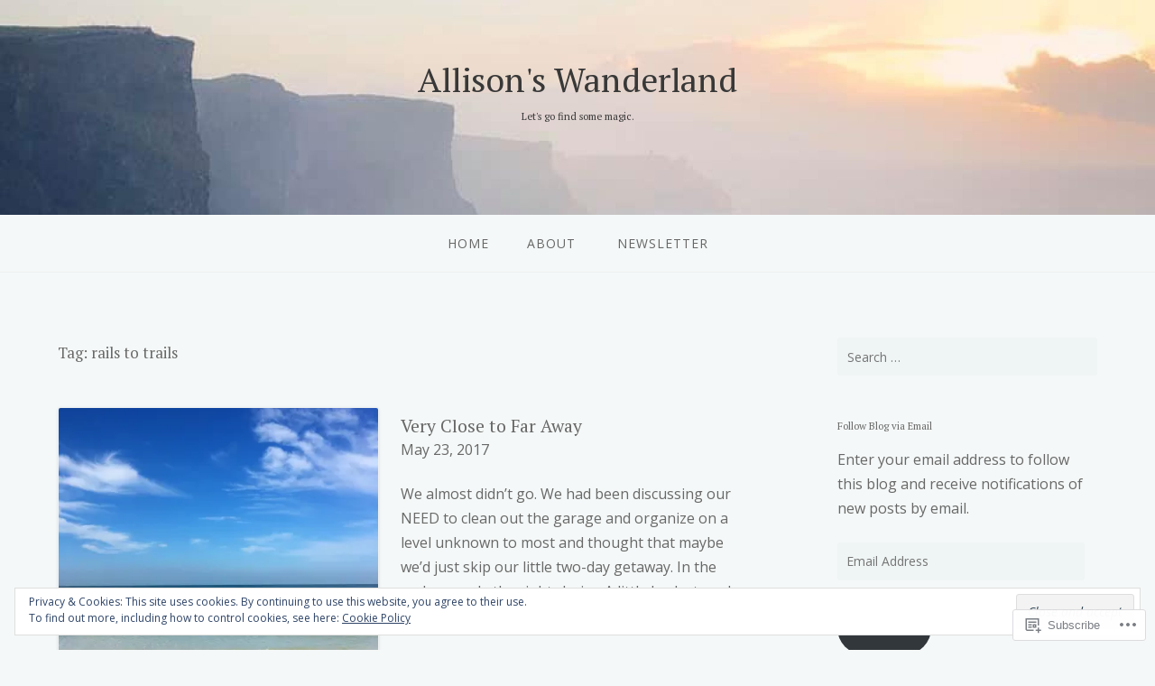

--- FILE ---
content_type: text/html; charset=UTF-8
request_url: https://allisonswanderland.com/tag/rails-to-trails/
body_size: 28134
content:
<!DOCTYPE html>
<html lang="en">
<head>
<meta charset="UTF-8">
<meta name="viewport" content="width=device-width, initial-scale=1">
<link rel="profile" href="http://gmpg.org/xfn/11">
<link rel="pingback" href="https://allisonswanderland.com/xmlrpc.php">

<title>rails to trails &#8211; Allison&#039;s Wanderland</title>
<script type="text/javascript">
  WebFontConfig = {"google":{"families":["Open+Sans:r,i,b,bi:latin,latin-ext","PT+Serif:r:latin,latin-ext"]},"api_url":"https:\/\/fonts-api.wp.com\/css"};
  (function() {
    var wf = document.createElement('script');
    wf.src = '/wp-content/plugins/custom-fonts/js/webfont.js';
    wf.type = 'text/javascript';
    wf.async = 'true';
    var s = document.getElementsByTagName('script')[0];
    s.parentNode.insertBefore(wf, s);
	})();
</script><style id="jetpack-custom-fonts-css">.wf-active body{font-family:"Open Sans",sans-serif}.wf-active input[type="color"], .wf-active input[type="date"], .wf-active input[type="datetime"], .wf-active input[type="datetime-local"], .wf-active input[type="email"], .wf-active input[type="month"], .wf-active input[type="number"], .wf-active input[type="password"], .wf-active input[type="search"], .wf-active input[type="tel"], .wf-active input[type="text"], .wf-active input[type="time"], .wf-active input[type="url"], .wf-active input[type="week"], .wf-active textarea{font-family:"Open Sans",sans-serif}.wf-active h1, .wf-active h2, .wf-active h3, .wf-active h4, .wf-active h5, .wf-active h6{font-family:"PT Serif",serif;font-weight:400;font-style:normal}.wf-active h1 small, .wf-active h2 small, .wf-active h3 small, .wf-active h4 small, .wf-active h5 small, .wf-active h6 small{font-size:42%;font-style:normal;font-weight:400}.wf-active h1{font-size:19.6px;font-style:normal;font-weight:400}.wf-active h2{font-size:16.8px;font-style:normal;font-weight:400}.wf-active h3{font-size:12.6px;font-style:normal;font-weight:400}.wf-active h4{font-size:9.8px;font-style:normal;font-weight:400}.wf-active h5{font-size:8.4px;font-style:normal;font-weight:400}.wf-active h6{font-size:7.7px;font-style:normal;font-weight:400}.wf-active .subtitle{font-weight:400;font-style:normal}.wf-active .site-description{font-size:11.2px;font-style:normal;font-weight:400}.wf-active .hero-section .hero-title{font-weight:400;font-size:25.2px;font-style:normal}.wf-active .home-posts-titles h2{font-weight:400;font-style:normal}.wf-active .featured-posts .entry-title{font-size:15.4px;font-style:normal;font-weight:400}.wf-active .error-404 .page-title{font-size:29.4px;font-style:normal;font-weight:400}.wf-active .error-404 .widget-title, .wf-active .error-404 .widgettitle{font-size:12.6px;font-style:normal;font-weight:400}.wf-active .page-title{font-size:16.8px;font-style:normal;font-weight:400}.wf-active .comment-reply-title{font-size:16.8px;font-style:normal;font-weight:400}.wf-active .widget-title{font-size:11.2px;font-style:normal;font-weight:400}@media screen and (min-width: 50em){.wf-active h1{font-size:37.8px;font-style:normal;font-weight:400}}@media screen and (min-width: 50em){.wf-active h2{font-size:29.4px;font-style:normal;font-weight:400}}@media screen and (min-width: 50em){.wf-active h3{font-size:19.6px;font-style:normal;font-weight:400}}@media screen and (min-width: 50em){.wf-active h4{font-size:14px;font-style:normal;font-weight:400}}@media screen and (min-width: 50em){.wf-active h5{font-size:12.6px;font-style:normal;font-weight:400}}@media screen and (min-width: 50em){.wf-active h6{font-size:9.8px;font-style:normal;font-weight:400}}@media screen and (min-width: 50em){.wf-active .home-posts-titles h2{font-size:29.4px;font-style:normal;font-weight:400}}</style>
<meta name='robots' content='max-image-preview:large' />

<!-- Async WordPress.com Remote Login -->
<script id="wpcom_remote_login_js">
var wpcom_remote_login_extra_auth = '';
function wpcom_remote_login_remove_dom_node_id( element_id ) {
	var dom_node = document.getElementById( element_id );
	if ( dom_node ) { dom_node.parentNode.removeChild( dom_node ); }
}
function wpcom_remote_login_remove_dom_node_classes( class_name ) {
	var dom_nodes = document.querySelectorAll( '.' + class_name );
	for ( var i = 0; i < dom_nodes.length; i++ ) {
		dom_nodes[ i ].parentNode.removeChild( dom_nodes[ i ] );
	}
}
function wpcom_remote_login_final_cleanup() {
	wpcom_remote_login_remove_dom_node_classes( "wpcom_remote_login_msg" );
	wpcom_remote_login_remove_dom_node_id( "wpcom_remote_login_key" );
	wpcom_remote_login_remove_dom_node_id( "wpcom_remote_login_validate" );
	wpcom_remote_login_remove_dom_node_id( "wpcom_remote_login_js" );
	wpcom_remote_login_remove_dom_node_id( "wpcom_request_access_iframe" );
	wpcom_remote_login_remove_dom_node_id( "wpcom_request_access_styles" );
}

// Watch for messages back from the remote login
window.addEventListener( "message", function( e ) {
	if ( e.origin === "https://r-login.wordpress.com" ) {
		var data = {};
		try {
			data = JSON.parse( e.data );
		} catch( e ) {
			wpcom_remote_login_final_cleanup();
			return;
		}

		if ( data.msg === 'LOGIN' ) {
			// Clean up the login check iframe
			wpcom_remote_login_remove_dom_node_id( "wpcom_remote_login_key" );

			var id_regex = new RegExp( /^[0-9]+$/ );
			var token_regex = new RegExp( /^.*|.*|.*$/ );
			if (
				token_regex.test( data.token )
				&& id_regex.test( data.wpcomid )
			) {
				// We have everything we need to ask for a login
				var script = document.createElement( "script" );
				script.setAttribute( "id", "wpcom_remote_login_validate" );
				script.src = '/remote-login.php?wpcom_remote_login=validate'
					+ '&wpcomid=' + data.wpcomid
					+ '&token=' + encodeURIComponent( data.token )
					+ '&host=' + window.location.protocol
					+ '//' + window.location.hostname
					+ '&postid=3310'
					+ '&is_singular=';
				document.body.appendChild( script );
			}

			return;
		}

		// Safari ITP, not logged in, so redirect
		if ( data.msg === 'LOGIN-REDIRECT' ) {
			window.location = 'https://wordpress.com/log-in?redirect_to=' + window.location.href;
			return;
		}

		// Safari ITP, storage access failed, remove the request
		if ( data.msg === 'LOGIN-REMOVE' ) {
			var css_zap = 'html { -webkit-transition: margin-top 1s; transition: margin-top 1s; } /* 9001 */ html { margin-top: 0 !important; } * html body { margin-top: 0 !important; } @media screen and ( max-width: 782px ) { html { margin-top: 0 !important; } * html body { margin-top: 0 !important; } }';
			var style_zap = document.createElement( 'style' );
			style_zap.type = 'text/css';
			style_zap.appendChild( document.createTextNode( css_zap ) );
			document.body.appendChild( style_zap );

			var e = document.getElementById( 'wpcom_request_access_iframe' );
			e.parentNode.removeChild( e );

			document.cookie = 'wordpress_com_login_access=denied; path=/; max-age=31536000';

			return;
		}

		// Safari ITP
		if ( data.msg === 'REQUEST_ACCESS' ) {
			console.log( 'request access: safari' );

			// Check ITP iframe enable/disable knob
			if ( wpcom_remote_login_extra_auth !== 'safari_itp_iframe' ) {
				return;
			}

			// If we are in a "private window" there is no ITP.
			var private_window = false;
			try {
				var opendb = window.openDatabase( null, null, null, null );
			} catch( e ) {
				private_window = true;
			}

			if ( private_window ) {
				console.log( 'private window' );
				return;
			}

			var iframe = document.createElement( 'iframe' );
			iframe.id = 'wpcom_request_access_iframe';
			iframe.setAttribute( 'scrolling', 'no' );
			iframe.setAttribute( 'sandbox', 'allow-storage-access-by-user-activation allow-scripts allow-same-origin allow-top-navigation-by-user-activation' );
			iframe.src = 'https://r-login.wordpress.com/remote-login.php?wpcom_remote_login=request_access&origin=' + encodeURIComponent( data.origin ) + '&wpcomid=' + encodeURIComponent( data.wpcomid );

			var css = 'html { -webkit-transition: margin-top 1s; transition: margin-top 1s; } /* 9001 */ html { margin-top: 46px !important; } * html body { margin-top: 46px !important; } @media screen and ( max-width: 660px ) { html { margin-top: 71px !important; } * html body { margin-top: 71px !important; } #wpcom_request_access_iframe { display: block; height: 71px !important; } } #wpcom_request_access_iframe { border: 0px; height: 46px; position: fixed; top: 0; left: 0; width: 100%; min-width: 100%; z-index: 99999; background: #23282d; } ';

			var style = document.createElement( 'style' );
			style.type = 'text/css';
			style.id = 'wpcom_request_access_styles';
			style.appendChild( document.createTextNode( css ) );
			document.body.appendChild( style );

			document.body.appendChild( iframe );
		}

		if ( data.msg === 'DONE' ) {
			wpcom_remote_login_final_cleanup();
		}
	}
}, false );

// Inject the remote login iframe after the page has had a chance to load
// more critical resources
window.addEventListener( "DOMContentLoaded", function( e ) {
	var iframe = document.createElement( "iframe" );
	iframe.style.display = "none";
	iframe.setAttribute( "scrolling", "no" );
	iframe.setAttribute( "id", "wpcom_remote_login_key" );
	iframe.src = "https://r-login.wordpress.com/remote-login.php"
		+ "?wpcom_remote_login=key"
		+ "&origin=aHR0cHM6Ly9hbGxpc29uc3dhbmRlcmxhbmQuY29t"
		+ "&wpcomid=46670936"
		+ "&time=" + Math.floor( Date.now() / 1000 );
	document.body.appendChild( iframe );
}, false );
</script>
<link rel='dns-prefetch' href='//s0.wp.com' />
<link rel='dns-prefetch' href='//fonts-api.wp.com' />
<link rel="alternate" type="application/rss+xml" title="Allison&#039;s Wanderland &raquo; Feed" href="https://allisonswanderland.com/feed/" />
<link rel="alternate" type="application/rss+xml" title="Allison&#039;s Wanderland &raquo; Comments Feed" href="https://allisonswanderland.com/comments/feed/" />
<link rel="alternate" type="application/rss+xml" title="Allison&#039;s Wanderland &raquo; rails to trails Tag Feed" href="https://allisonswanderland.com/tag/rails-to-trails/feed/" />
	<script type="text/javascript">
		/* <![CDATA[ */
		function addLoadEvent(func) {
			var oldonload = window.onload;
			if (typeof window.onload != 'function') {
				window.onload = func;
			} else {
				window.onload = function () {
					oldonload();
					func();
				}
			}
		}
		/* ]]> */
	</script>
	<link crossorigin='anonymous' rel='stylesheet' id='all-css-0-1' href='/wp-content/mu-plugins/widgets/eu-cookie-law/templates/style.css?m=1642463000i&cssminify=yes' type='text/css' media='all' />
<style id='wp-emoji-styles-inline-css'>

	img.wp-smiley, img.emoji {
		display: inline !important;
		border: none !important;
		box-shadow: none !important;
		height: 1em !important;
		width: 1em !important;
		margin: 0 0.07em !important;
		vertical-align: -0.1em !important;
		background: none !important;
		padding: 0 !important;
	}
/*# sourceURL=wp-emoji-styles-inline-css */
</style>
<link crossorigin='anonymous' rel='stylesheet' id='all-css-2-1' href='/wp-content/plugins/gutenberg-core/v22.2.0/build/styles/block-library/style.css?m=1764855221i&cssminify=yes' type='text/css' media='all' />
<style id='wp-block-library-inline-css'>
.has-text-align-justify {
	text-align:justify;
}
.has-text-align-justify{text-align:justify;}

/*# sourceURL=wp-block-library-inline-css */
</style><style id='global-styles-inline-css'>
:root{--wp--preset--aspect-ratio--square: 1;--wp--preset--aspect-ratio--4-3: 4/3;--wp--preset--aspect-ratio--3-4: 3/4;--wp--preset--aspect-ratio--3-2: 3/2;--wp--preset--aspect-ratio--2-3: 2/3;--wp--preset--aspect-ratio--16-9: 16/9;--wp--preset--aspect-ratio--9-16: 9/16;--wp--preset--color--black: #000000;--wp--preset--color--cyan-bluish-gray: #abb8c3;--wp--preset--color--white: #ffffff;--wp--preset--color--pale-pink: #f78da7;--wp--preset--color--vivid-red: #cf2e2e;--wp--preset--color--luminous-vivid-orange: #ff6900;--wp--preset--color--luminous-vivid-amber: #fcb900;--wp--preset--color--light-green-cyan: #7bdcb5;--wp--preset--color--vivid-green-cyan: #00d084;--wp--preset--color--pale-cyan-blue: #8ed1fc;--wp--preset--color--vivid-cyan-blue: #0693e3;--wp--preset--color--vivid-purple: #9b51e0;--wp--preset--gradient--vivid-cyan-blue-to-vivid-purple: linear-gradient(135deg,rgb(6,147,227) 0%,rgb(155,81,224) 100%);--wp--preset--gradient--light-green-cyan-to-vivid-green-cyan: linear-gradient(135deg,rgb(122,220,180) 0%,rgb(0,208,130) 100%);--wp--preset--gradient--luminous-vivid-amber-to-luminous-vivid-orange: linear-gradient(135deg,rgb(252,185,0) 0%,rgb(255,105,0) 100%);--wp--preset--gradient--luminous-vivid-orange-to-vivid-red: linear-gradient(135deg,rgb(255,105,0) 0%,rgb(207,46,46) 100%);--wp--preset--gradient--very-light-gray-to-cyan-bluish-gray: linear-gradient(135deg,rgb(238,238,238) 0%,rgb(169,184,195) 100%);--wp--preset--gradient--cool-to-warm-spectrum: linear-gradient(135deg,rgb(74,234,220) 0%,rgb(151,120,209) 20%,rgb(207,42,186) 40%,rgb(238,44,130) 60%,rgb(251,105,98) 80%,rgb(254,248,76) 100%);--wp--preset--gradient--blush-light-purple: linear-gradient(135deg,rgb(255,206,236) 0%,rgb(152,150,240) 100%);--wp--preset--gradient--blush-bordeaux: linear-gradient(135deg,rgb(254,205,165) 0%,rgb(254,45,45) 50%,rgb(107,0,62) 100%);--wp--preset--gradient--luminous-dusk: linear-gradient(135deg,rgb(255,203,112) 0%,rgb(199,81,192) 50%,rgb(65,88,208) 100%);--wp--preset--gradient--pale-ocean: linear-gradient(135deg,rgb(255,245,203) 0%,rgb(182,227,212) 50%,rgb(51,167,181) 100%);--wp--preset--gradient--electric-grass: linear-gradient(135deg,rgb(202,248,128) 0%,rgb(113,206,126) 100%);--wp--preset--gradient--midnight: linear-gradient(135deg,rgb(2,3,129) 0%,rgb(40,116,252) 100%);--wp--preset--font-size--small: 13px;--wp--preset--font-size--medium: 20px;--wp--preset--font-size--large: 36px;--wp--preset--font-size--x-large: 42px;--wp--preset--font-family--albert-sans: 'Albert Sans', sans-serif;--wp--preset--font-family--alegreya: Alegreya, serif;--wp--preset--font-family--arvo: Arvo, serif;--wp--preset--font-family--bodoni-moda: 'Bodoni Moda', serif;--wp--preset--font-family--bricolage-grotesque: 'Bricolage Grotesque', sans-serif;--wp--preset--font-family--cabin: Cabin, sans-serif;--wp--preset--font-family--chivo: Chivo, sans-serif;--wp--preset--font-family--commissioner: Commissioner, sans-serif;--wp--preset--font-family--cormorant: Cormorant, serif;--wp--preset--font-family--courier-prime: 'Courier Prime', monospace;--wp--preset--font-family--crimson-pro: 'Crimson Pro', serif;--wp--preset--font-family--dm-mono: 'DM Mono', monospace;--wp--preset--font-family--dm-sans: 'DM Sans', sans-serif;--wp--preset--font-family--dm-serif-display: 'DM Serif Display', serif;--wp--preset--font-family--domine: Domine, serif;--wp--preset--font-family--eb-garamond: 'EB Garamond', serif;--wp--preset--font-family--epilogue: Epilogue, sans-serif;--wp--preset--font-family--fahkwang: Fahkwang, sans-serif;--wp--preset--font-family--figtree: Figtree, sans-serif;--wp--preset--font-family--fira-sans: 'Fira Sans', sans-serif;--wp--preset--font-family--fjalla-one: 'Fjalla One', sans-serif;--wp--preset--font-family--fraunces: Fraunces, serif;--wp--preset--font-family--gabarito: Gabarito, system-ui;--wp--preset--font-family--ibm-plex-mono: 'IBM Plex Mono', monospace;--wp--preset--font-family--ibm-plex-sans: 'IBM Plex Sans', sans-serif;--wp--preset--font-family--ibarra-real-nova: 'Ibarra Real Nova', serif;--wp--preset--font-family--instrument-serif: 'Instrument Serif', serif;--wp--preset--font-family--inter: Inter, sans-serif;--wp--preset--font-family--josefin-sans: 'Josefin Sans', sans-serif;--wp--preset--font-family--jost: Jost, sans-serif;--wp--preset--font-family--libre-baskerville: 'Libre Baskerville', serif;--wp--preset--font-family--libre-franklin: 'Libre Franklin', sans-serif;--wp--preset--font-family--literata: Literata, serif;--wp--preset--font-family--lora: Lora, serif;--wp--preset--font-family--merriweather: Merriweather, serif;--wp--preset--font-family--montserrat: Montserrat, sans-serif;--wp--preset--font-family--newsreader: Newsreader, serif;--wp--preset--font-family--noto-sans-mono: 'Noto Sans Mono', sans-serif;--wp--preset--font-family--nunito: Nunito, sans-serif;--wp--preset--font-family--open-sans: 'Open Sans', sans-serif;--wp--preset--font-family--overpass: Overpass, sans-serif;--wp--preset--font-family--pt-serif: 'PT Serif', serif;--wp--preset--font-family--petrona: Petrona, serif;--wp--preset--font-family--piazzolla: Piazzolla, serif;--wp--preset--font-family--playfair-display: 'Playfair Display', serif;--wp--preset--font-family--plus-jakarta-sans: 'Plus Jakarta Sans', sans-serif;--wp--preset--font-family--poppins: Poppins, sans-serif;--wp--preset--font-family--raleway: Raleway, sans-serif;--wp--preset--font-family--roboto: Roboto, sans-serif;--wp--preset--font-family--roboto-slab: 'Roboto Slab', serif;--wp--preset--font-family--rubik: Rubik, sans-serif;--wp--preset--font-family--rufina: Rufina, serif;--wp--preset--font-family--sora: Sora, sans-serif;--wp--preset--font-family--source-sans-3: 'Source Sans 3', sans-serif;--wp--preset--font-family--source-serif-4: 'Source Serif 4', serif;--wp--preset--font-family--space-mono: 'Space Mono', monospace;--wp--preset--font-family--syne: Syne, sans-serif;--wp--preset--font-family--texturina: Texturina, serif;--wp--preset--font-family--urbanist: Urbanist, sans-serif;--wp--preset--font-family--work-sans: 'Work Sans', sans-serif;--wp--preset--spacing--20: 0.44rem;--wp--preset--spacing--30: 0.67rem;--wp--preset--spacing--40: 1rem;--wp--preset--spacing--50: 1.5rem;--wp--preset--spacing--60: 2.25rem;--wp--preset--spacing--70: 3.38rem;--wp--preset--spacing--80: 5.06rem;--wp--preset--shadow--natural: 6px 6px 9px rgba(0, 0, 0, 0.2);--wp--preset--shadow--deep: 12px 12px 50px rgba(0, 0, 0, 0.4);--wp--preset--shadow--sharp: 6px 6px 0px rgba(0, 0, 0, 0.2);--wp--preset--shadow--outlined: 6px 6px 0px -3px rgb(255, 255, 255), 6px 6px rgb(0, 0, 0);--wp--preset--shadow--crisp: 6px 6px 0px rgb(0, 0, 0);}:where(.is-layout-flex){gap: 0.5em;}:where(.is-layout-grid){gap: 0.5em;}body .is-layout-flex{display: flex;}.is-layout-flex{flex-wrap: wrap;align-items: center;}.is-layout-flex > :is(*, div){margin: 0;}body .is-layout-grid{display: grid;}.is-layout-grid > :is(*, div){margin: 0;}:where(.wp-block-columns.is-layout-flex){gap: 2em;}:where(.wp-block-columns.is-layout-grid){gap: 2em;}:where(.wp-block-post-template.is-layout-flex){gap: 1.25em;}:where(.wp-block-post-template.is-layout-grid){gap: 1.25em;}.has-black-color{color: var(--wp--preset--color--black) !important;}.has-cyan-bluish-gray-color{color: var(--wp--preset--color--cyan-bluish-gray) !important;}.has-white-color{color: var(--wp--preset--color--white) !important;}.has-pale-pink-color{color: var(--wp--preset--color--pale-pink) !important;}.has-vivid-red-color{color: var(--wp--preset--color--vivid-red) !important;}.has-luminous-vivid-orange-color{color: var(--wp--preset--color--luminous-vivid-orange) !important;}.has-luminous-vivid-amber-color{color: var(--wp--preset--color--luminous-vivid-amber) !important;}.has-light-green-cyan-color{color: var(--wp--preset--color--light-green-cyan) !important;}.has-vivid-green-cyan-color{color: var(--wp--preset--color--vivid-green-cyan) !important;}.has-pale-cyan-blue-color{color: var(--wp--preset--color--pale-cyan-blue) !important;}.has-vivid-cyan-blue-color{color: var(--wp--preset--color--vivid-cyan-blue) !important;}.has-vivid-purple-color{color: var(--wp--preset--color--vivid-purple) !important;}.has-black-background-color{background-color: var(--wp--preset--color--black) !important;}.has-cyan-bluish-gray-background-color{background-color: var(--wp--preset--color--cyan-bluish-gray) !important;}.has-white-background-color{background-color: var(--wp--preset--color--white) !important;}.has-pale-pink-background-color{background-color: var(--wp--preset--color--pale-pink) !important;}.has-vivid-red-background-color{background-color: var(--wp--preset--color--vivid-red) !important;}.has-luminous-vivid-orange-background-color{background-color: var(--wp--preset--color--luminous-vivid-orange) !important;}.has-luminous-vivid-amber-background-color{background-color: var(--wp--preset--color--luminous-vivid-amber) !important;}.has-light-green-cyan-background-color{background-color: var(--wp--preset--color--light-green-cyan) !important;}.has-vivid-green-cyan-background-color{background-color: var(--wp--preset--color--vivid-green-cyan) !important;}.has-pale-cyan-blue-background-color{background-color: var(--wp--preset--color--pale-cyan-blue) !important;}.has-vivid-cyan-blue-background-color{background-color: var(--wp--preset--color--vivid-cyan-blue) !important;}.has-vivid-purple-background-color{background-color: var(--wp--preset--color--vivid-purple) !important;}.has-black-border-color{border-color: var(--wp--preset--color--black) !important;}.has-cyan-bluish-gray-border-color{border-color: var(--wp--preset--color--cyan-bluish-gray) !important;}.has-white-border-color{border-color: var(--wp--preset--color--white) !important;}.has-pale-pink-border-color{border-color: var(--wp--preset--color--pale-pink) !important;}.has-vivid-red-border-color{border-color: var(--wp--preset--color--vivid-red) !important;}.has-luminous-vivid-orange-border-color{border-color: var(--wp--preset--color--luminous-vivid-orange) !important;}.has-luminous-vivid-amber-border-color{border-color: var(--wp--preset--color--luminous-vivid-amber) !important;}.has-light-green-cyan-border-color{border-color: var(--wp--preset--color--light-green-cyan) !important;}.has-vivid-green-cyan-border-color{border-color: var(--wp--preset--color--vivid-green-cyan) !important;}.has-pale-cyan-blue-border-color{border-color: var(--wp--preset--color--pale-cyan-blue) !important;}.has-vivid-cyan-blue-border-color{border-color: var(--wp--preset--color--vivid-cyan-blue) !important;}.has-vivid-purple-border-color{border-color: var(--wp--preset--color--vivid-purple) !important;}.has-vivid-cyan-blue-to-vivid-purple-gradient-background{background: var(--wp--preset--gradient--vivid-cyan-blue-to-vivid-purple) !important;}.has-light-green-cyan-to-vivid-green-cyan-gradient-background{background: var(--wp--preset--gradient--light-green-cyan-to-vivid-green-cyan) !important;}.has-luminous-vivid-amber-to-luminous-vivid-orange-gradient-background{background: var(--wp--preset--gradient--luminous-vivid-amber-to-luminous-vivid-orange) !important;}.has-luminous-vivid-orange-to-vivid-red-gradient-background{background: var(--wp--preset--gradient--luminous-vivid-orange-to-vivid-red) !important;}.has-very-light-gray-to-cyan-bluish-gray-gradient-background{background: var(--wp--preset--gradient--very-light-gray-to-cyan-bluish-gray) !important;}.has-cool-to-warm-spectrum-gradient-background{background: var(--wp--preset--gradient--cool-to-warm-spectrum) !important;}.has-blush-light-purple-gradient-background{background: var(--wp--preset--gradient--blush-light-purple) !important;}.has-blush-bordeaux-gradient-background{background: var(--wp--preset--gradient--blush-bordeaux) !important;}.has-luminous-dusk-gradient-background{background: var(--wp--preset--gradient--luminous-dusk) !important;}.has-pale-ocean-gradient-background{background: var(--wp--preset--gradient--pale-ocean) !important;}.has-electric-grass-gradient-background{background: var(--wp--preset--gradient--electric-grass) !important;}.has-midnight-gradient-background{background: var(--wp--preset--gradient--midnight) !important;}.has-small-font-size{font-size: var(--wp--preset--font-size--small) !important;}.has-medium-font-size{font-size: var(--wp--preset--font-size--medium) !important;}.has-large-font-size{font-size: var(--wp--preset--font-size--large) !important;}.has-x-large-font-size{font-size: var(--wp--preset--font-size--x-large) !important;}.has-albert-sans-font-family{font-family: var(--wp--preset--font-family--albert-sans) !important;}.has-alegreya-font-family{font-family: var(--wp--preset--font-family--alegreya) !important;}.has-arvo-font-family{font-family: var(--wp--preset--font-family--arvo) !important;}.has-bodoni-moda-font-family{font-family: var(--wp--preset--font-family--bodoni-moda) !important;}.has-bricolage-grotesque-font-family{font-family: var(--wp--preset--font-family--bricolage-grotesque) !important;}.has-cabin-font-family{font-family: var(--wp--preset--font-family--cabin) !important;}.has-chivo-font-family{font-family: var(--wp--preset--font-family--chivo) !important;}.has-commissioner-font-family{font-family: var(--wp--preset--font-family--commissioner) !important;}.has-cormorant-font-family{font-family: var(--wp--preset--font-family--cormorant) !important;}.has-courier-prime-font-family{font-family: var(--wp--preset--font-family--courier-prime) !important;}.has-crimson-pro-font-family{font-family: var(--wp--preset--font-family--crimson-pro) !important;}.has-dm-mono-font-family{font-family: var(--wp--preset--font-family--dm-mono) !important;}.has-dm-sans-font-family{font-family: var(--wp--preset--font-family--dm-sans) !important;}.has-dm-serif-display-font-family{font-family: var(--wp--preset--font-family--dm-serif-display) !important;}.has-domine-font-family{font-family: var(--wp--preset--font-family--domine) !important;}.has-eb-garamond-font-family{font-family: var(--wp--preset--font-family--eb-garamond) !important;}.has-epilogue-font-family{font-family: var(--wp--preset--font-family--epilogue) !important;}.has-fahkwang-font-family{font-family: var(--wp--preset--font-family--fahkwang) !important;}.has-figtree-font-family{font-family: var(--wp--preset--font-family--figtree) !important;}.has-fira-sans-font-family{font-family: var(--wp--preset--font-family--fira-sans) !important;}.has-fjalla-one-font-family{font-family: var(--wp--preset--font-family--fjalla-one) !important;}.has-fraunces-font-family{font-family: var(--wp--preset--font-family--fraunces) !important;}.has-gabarito-font-family{font-family: var(--wp--preset--font-family--gabarito) !important;}.has-ibm-plex-mono-font-family{font-family: var(--wp--preset--font-family--ibm-plex-mono) !important;}.has-ibm-plex-sans-font-family{font-family: var(--wp--preset--font-family--ibm-plex-sans) !important;}.has-ibarra-real-nova-font-family{font-family: var(--wp--preset--font-family--ibarra-real-nova) !important;}.has-instrument-serif-font-family{font-family: var(--wp--preset--font-family--instrument-serif) !important;}.has-inter-font-family{font-family: var(--wp--preset--font-family--inter) !important;}.has-josefin-sans-font-family{font-family: var(--wp--preset--font-family--josefin-sans) !important;}.has-jost-font-family{font-family: var(--wp--preset--font-family--jost) !important;}.has-libre-baskerville-font-family{font-family: var(--wp--preset--font-family--libre-baskerville) !important;}.has-libre-franklin-font-family{font-family: var(--wp--preset--font-family--libre-franklin) !important;}.has-literata-font-family{font-family: var(--wp--preset--font-family--literata) !important;}.has-lora-font-family{font-family: var(--wp--preset--font-family--lora) !important;}.has-merriweather-font-family{font-family: var(--wp--preset--font-family--merriweather) !important;}.has-montserrat-font-family{font-family: var(--wp--preset--font-family--montserrat) !important;}.has-newsreader-font-family{font-family: var(--wp--preset--font-family--newsreader) !important;}.has-noto-sans-mono-font-family{font-family: var(--wp--preset--font-family--noto-sans-mono) !important;}.has-nunito-font-family{font-family: var(--wp--preset--font-family--nunito) !important;}.has-open-sans-font-family{font-family: var(--wp--preset--font-family--open-sans) !important;}.has-overpass-font-family{font-family: var(--wp--preset--font-family--overpass) !important;}.has-pt-serif-font-family{font-family: var(--wp--preset--font-family--pt-serif) !important;}.has-petrona-font-family{font-family: var(--wp--preset--font-family--petrona) !important;}.has-piazzolla-font-family{font-family: var(--wp--preset--font-family--piazzolla) !important;}.has-playfair-display-font-family{font-family: var(--wp--preset--font-family--playfair-display) !important;}.has-plus-jakarta-sans-font-family{font-family: var(--wp--preset--font-family--plus-jakarta-sans) !important;}.has-poppins-font-family{font-family: var(--wp--preset--font-family--poppins) !important;}.has-raleway-font-family{font-family: var(--wp--preset--font-family--raleway) !important;}.has-roboto-font-family{font-family: var(--wp--preset--font-family--roboto) !important;}.has-roboto-slab-font-family{font-family: var(--wp--preset--font-family--roboto-slab) !important;}.has-rubik-font-family{font-family: var(--wp--preset--font-family--rubik) !important;}.has-rufina-font-family{font-family: var(--wp--preset--font-family--rufina) !important;}.has-sora-font-family{font-family: var(--wp--preset--font-family--sora) !important;}.has-source-sans-3-font-family{font-family: var(--wp--preset--font-family--source-sans-3) !important;}.has-source-serif-4-font-family{font-family: var(--wp--preset--font-family--source-serif-4) !important;}.has-space-mono-font-family{font-family: var(--wp--preset--font-family--space-mono) !important;}.has-syne-font-family{font-family: var(--wp--preset--font-family--syne) !important;}.has-texturina-font-family{font-family: var(--wp--preset--font-family--texturina) !important;}.has-urbanist-font-family{font-family: var(--wp--preset--font-family--urbanist) !important;}.has-work-sans-font-family{font-family: var(--wp--preset--font-family--work-sans) !important;}
/*# sourceURL=global-styles-inline-css */
</style>

<style id='classic-theme-styles-inline-css'>
/*! This file is auto-generated */
.wp-block-button__link{color:#fff;background-color:#32373c;border-radius:9999px;box-shadow:none;text-decoration:none;padding:calc(.667em + 2px) calc(1.333em + 2px);font-size:1.125em}.wp-block-file__button{background:#32373c;color:#fff;text-decoration:none}
/*# sourceURL=/wp-includes/css/classic-themes.min.css */
</style>
<link crossorigin='anonymous' rel='stylesheet' id='all-css-4-1' href='/_static/??-eJx9jtsKwjAQRH/IzZK2eHkQvyVJlxrNtqG7sfTvjQhVEHyZh+GcYXDJEKZRaVTMqQxxFAyTT1O4CzbGHo0FiZwTwUwP02EfRTcCRNdEJojs8GuIC3y2Zqo9Z6cvgqmPjhJxxf5pS64OeJ9nEoGaHAuDXqsoP967xlw8Dk5pcStuvy58tofO7k9t2za3JwReV0E=&cssminify=yes' type='text/css' media='all' />
<link rel='stylesheet' id='gateway-fonts-css' href='https://fonts-api.wp.com/css?family=Quattrocento%3A400%2C700%7CFanwood+Text%3A400%2C400italic&#038;subset=latin%2Clatin-ext' media='all' />
<link crossorigin='anonymous' rel='stylesheet' id='all-css-6-1' href='/_static/??-eJx9j8EKAyEMRH+oNixY2h5Kv0Ul61qiEaOV/fu6eymlsLeZZB6TQM/KcaqYKtQFIwrkZsGbit2sMI+VgBPZlTIdhSOex+AEx2RIDqSuhKpnx/EPiU1laj4kAWlWXAm5Bk5bERH3o/zCbyzKNmtplO4lR/GCltgP6fdHvvYI8siK2Jntph+jZjKhbOgzPiZ9uWt9u0769QHFnnt/&cssminify=yes' type='text/css' media='all' />
<link crossorigin='anonymous' rel='stylesheet' id='print-css-7-1' href='/wp-content/mu-plugins/global-print/global-print.css?m=1465851035i&cssminify=yes' type='text/css' media='print' />
<style id='jetpack-global-styles-frontend-style-inline-css'>
:root { --font-headings: unset; --font-base: unset; --font-headings-default: -apple-system,BlinkMacSystemFont,"Segoe UI",Roboto,Oxygen-Sans,Ubuntu,Cantarell,"Helvetica Neue",sans-serif; --font-base-default: -apple-system,BlinkMacSystemFont,"Segoe UI",Roboto,Oxygen-Sans,Ubuntu,Cantarell,"Helvetica Neue",sans-serif;}
/*# sourceURL=jetpack-global-styles-frontend-style-inline-css */
</style>
<link crossorigin='anonymous' rel='stylesheet' id='all-css-10-1' href='/_static/??-eJyNjEEOgkAMRS9kbdAxwYXxLMAMpaYzJbZkrg8kLAwrd+8n7z+sMwxaPBVHn1JOhlNAEu07uQ5mF/wR8gKzLMTFsHKk5IabcjDQlyN0JYKw+T/fXpQMGEYV0Xqae+CdX014PENo29v9swJiAz5G&cssminify=yes' type='text/css' media='all' />
<script type="text/javascript" id="wpcom-actionbar-placeholder-js-extra">
/* <![CDATA[ */
var actionbardata = {"siteID":"46670936","postID":"0","siteURL":"https://allisonswanderland.com","xhrURL":"https://allisonswanderland.com/wp-admin/admin-ajax.php","nonce":"bdae942ed4","isLoggedIn":"","statusMessage":"","subsEmailDefault":"instantly","proxyScriptUrl":"https://s0.wp.com/wp-content/js/wpcom-proxy-request.js?m=1513050504i&amp;ver=20211021","i18n":{"followedText":"New posts from this site will now appear in your \u003Ca href=\"https://wordpress.com/reader\"\u003EReader\u003C/a\u003E","foldBar":"Collapse this bar","unfoldBar":"Expand this bar","shortLinkCopied":"Shortlink copied to clipboard."}};
//# sourceURL=wpcom-actionbar-placeholder-js-extra
/* ]]> */
</script>
<script type="text/javascript" id="jetpack-mu-wpcom-settings-js-before">
/* <![CDATA[ */
var JETPACK_MU_WPCOM_SETTINGS = {"assetsUrl":"https://s0.wp.com/wp-content/mu-plugins/jetpack-mu-wpcom-plugin/sun/jetpack_vendor/automattic/jetpack-mu-wpcom/src/build/"};
//# sourceURL=jetpack-mu-wpcom-settings-js-before
/* ]]> */
</script>
<script crossorigin='anonymous' type='text/javascript'  src='/_static/??-eJyFjuEOwiAMhF/IjqjJ0B/GZ9kASQlQpLC5t3dzGk1M9Ne1ue96FWMCRbGYWIRjkX2BlOk2NY43YvYwKl+14cV012ry9JQmYPwLQUCbu2I+4VdbqJB8tRhZcO1ZZUwFad4u5D2NP/ARtTXl0baO0NeQYEDzleo92XeOsu40g/Id8/qtCkkMu0UgUgSrU55PnMNpK/cH2bbyKN0dwvdsDw=='></script>
<script type="text/javascript" id="rlt-proxy-js-after">
/* <![CDATA[ */
	rltInitialize( {"token":null,"iframeOrigins":["https:\/\/widgets.wp.com"]} );
//# sourceURL=rlt-proxy-js-after
/* ]]> */
</script>
<link rel="EditURI" type="application/rsd+xml" title="RSD" href="https://allisonswanderland.wordpress.com/xmlrpc.php?rsd" />
<meta name="generator" content="WordPress.com" />

<!-- Jetpack Open Graph Tags -->
<meta property="og:type" content="website" />
<meta property="og:title" content="rails to trails &#8211; Allison&#039;s Wanderland" />
<meta property="og:url" content="https://allisonswanderland.com/tag/rails-to-trails/" />
<meta property="og:site_name" content="Allison&#039;s Wanderland" />
<meta property="og:image" content="https://secure.gravatar.com/blavatar/88226e07dce6ff0ec6af15591fc59f85f3adf5d031b376c71663133553364575?s=200&#038;ts=1768133254" />
<meta property="og:image:width" content="200" />
<meta property="og:image:height" content="200" />
<meta property="og:image:alt" content="" />
<meta property="og:locale" content="en_US" />
<meta name="twitter:creator" content="@allisonwanders" />
<meta name="twitter:site" content="@allisonwanders" />

<!-- End Jetpack Open Graph Tags -->
<link rel="shortcut icon" type="image/x-icon" href="https://secure.gravatar.com/blavatar/88226e07dce6ff0ec6af15591fc59f85f3adf5d031b376c71663133553364575?s=32" sizes="16x16" />
<link rel="icon" type="image/x-icon" href="https://secure.gravatar.com/blavatar/88226e07dce6ff0ec6af15591fc59f85f3adf5d031b376c71663133553364575?s=32" sizes="16x16" />
<link rel="apple-touch-icon" href="https://secure.gravatar.com/blavatar/88226e07dce6ff0ec6af15591fc59f85f3adf5d031b376c71663133553364575?s=114" />
<link rel='openid.server' href='https://allisonswanderland.com/?openidserver=1' />
<link rel='openid.delegate' href='https://allisonswanderland.com/' />
<link rel="search" type="application/opensearchdescription+xml" href="https://allisonswanderland.com/osd.xml" title="Allison&#039;s Wanderland" />
<link rel="search" type="application/opensearchdescription+xml" href="https://s1.wp.com/opensearch.xml" title="WordPress.com" />
<meta name="theme-color" content="#f5f8f8" />
		<style type="text/css">
			.recentcomments a {
				display: inline !important;
				padding: 0 !important;
				margin: 0 !important;
			}

			table.recentcommentsavatartop img.avatar, table.recentcommentsavatarend img.avatar {
				border: 0px;
				margin: 0;
			}

			table.recentcommentsavatartop a, table.recentcommentsavatarend a {
				border: 0px !important;
				background-color: transparent !important;
			}

			td.recentcommentsavatarend, td.recentcommentsavatartop {
				padding: 0px 0px 1px 0px;
				margin: 0px;
			}

			td.recentcommentstextend {
				border: none !important;
				padding: 0px 0px 2px 10px;
			}

			.rtl td.recentcommentstextend {
				padding: 0px 10px 2px 0px;
			}

			td.recentcommentstexttop {
				border: none;
				padding: 0px 0px 0px 10px;
			}

			.rtl td.recentcommentstexttop {
				padding: 0px 10px 0px 0px;
			}
		</style>
		<meta name="description" content="Posts about rails to trails written by Allison Andersen" />
	<style type="text/css">
			.site-title a,
		.site-description {
			color: #ffffff;
		}
	
			.header-bg {
			background-image: url( https://allisonswanderland.com/wp-content/uploads/2023/08/cropped-cliffs-of-moher.jpeg );
			background-repeat: no-repeat;
		}

		@media screen and ( min-width: 50em ) {
			.header-bg {
				background-attachment: fixed;
									background-size: 100%;
					background-position: top center;
											}
		}
	
	</style>
	<style type="text/css" id="custom-background-css">
body.custom-background { background-color: #f5f8f8; }
</style>
			<script type="text/javascript">

			window.doNotSellCallback = function() {

				var linkElements = [
					'a[href="https://wordpress.com/?ref=footer_blog"]',
					'a[href="https://wordpress.com/?ref=footer_website"]',
					'a[href="https://wordpress.com/?ref=vertical_footer"]',
					'a[href^="https://wordpress.com/?ref=footer_segment_"]',
				].join(',');

				var dnsLink = document.createElement( 'a' );
				dnsLink.href = 'https://wordpress.com/advertising-program-optout/';
				dnsLink.classList.add( 'do-not-sell-link' );
				dnsLink.rel = 'nofollow';
				dnsLink.style.marginLeft = '0.5em';
				dnsLink.textContent = 'Do Not Sell or Share My Personal Information';

				var creditLinks = document.querySelectorAll( linkElements );

				if ( 0 === creditLinks.length ) {
					return false;
				}

				Array.prototype.forEach.call( creditLinks, function( el ) {
					el.insertAdjacentElement( 'afterend', dnsLink );
				});

				return true;
			};

		</script>
		<style type="text/css" id="custom-colors-css">body, abbr, acronym, .comment-metadata, .comment-metadata a { color: #686868;}
.site-footer { color: #A0A0A0;}
.footer-widgets .jetpack_widget_social_icons a:hover { color: #8E8E8E;}
.widget_wpcom_social_media_icons_widget a:before, button:hover, button:focus, .button:hover, .button:focus, .footer-widgets .widget_tag_cloud a, .footer-widgets .wp_widget_tag_cloud a, .widget_tag_cloud a, .wp_widget_tag_cloud a, .footer-widgets .widget_tag_cloud a:hover, .footer-widgets .wp_widget_tag_cloud a:hover, .widget_tag_cloud a:hover, .wp_widget_tag_cloud a:hover, .site-title a, .site-description, html input[type="button"], input[type="reset"], input[type="submit"], button, .button, #infinite-handle span { color: #383838;}
.site-footer .search-form input[type="search"] { color: #FFFFFF;}
.widget_wpcom_social_media_icons_widget a:hover before, html input[type="button"]:hover, input[type="reset"]:hover, input[type="submit"]:hover, #infinite-handle span:hover { color: #FFFFFF;}
.entry-footer .left i { color: #686868;}
abbr[title], .featured-image img, table, hr, .stick, .main-navigation ul ul { border-color: #dddddd;}
abbr[title], .featured-image img, table, hr, .stick, .main-navigation ul ul { border-color: rgba( 221, 221, 221, 0.3 );}
input[type="text"]:focus, input[type="password"]:focus, input[type="date"]:focus, input[type="datetime"]:focus, input[type="datetime-local"]:focus, input[type="month"]:focus, input[type="week"]:focus, input[type="email"]:focus, input[type="number"]:focus, input[type="search"]:focus, input[type="tel"]:focus, input[type="time"]:focus, input[type="url"]:focus, input[type="color"]:focus, textarea:focus { border-color: #999999;}
input[type="text"]:focus, input[type="password"]:focus, input[type="date"]:focus, input[type="datetime"]:focus, input[type="datetime-local"]:focus, input[type="month"]:focus, input[type="week"]:focus, input[type="email"]:focus, input[type="number"]:focus, input[type="search"]:focus, input[type="tel"]:focus, input[type="time"]:focus, input[type="url"]:focus, input[type="color"]:focus, textarea:focus { border-color: rgba( 153, 153, 153, 0.3 );}
blockquote, blockquote p { color: #686868;}
table tr th, .comment-meta .fn a, .jetpack_widget_social_icons a:hover { color: #555555;}
input[type="text"], input[type="password"], input[type="date"], input[type="datetime"], input[type="datetime-local"], input[type="month"], input[type="week"], input[type="email"], input[type="number"], input[type="search"], input[type="tel"], input[type="time"], input[type="url"], input[type="color"], textarea { color: #555555;}
table tr td { color: #686868;}
.main-navigation a, .single .hentry .right, #infinite-footer .blog-info a, #infinite-footer .blog-credits a { color: #666666;}
.main-navigation ul li.menu-item-has-children > a:after, .main-navigation ul li.page_item_has_children > a:after { border-top-color: #666666;}
.main-navigation ul ul li.menu-item-has-children > a:after, .main-navigation ul ul li.page_item_has_children > a:after { border-left-color: #666666;}
.widget_archive ul, .widget_categories ul, .widget_pages ul, .widget_links ul, .widget_meta ul, .widget_recent_comments ul, .widget_recent_entries ul { color: #686868;}
.main-navigation ul ul a { color: #686868;}
.menu-toggle { color: #D6D6D6;}
code { color: #333333;}
.hentry.sticky { background-color: #f7fbff;}
.hentry.sticky { background-color: rgba( 247, 251, 255, 0.2 );}
body, .stick, table, .main-navigation ul ul { background-color: #f5f8f8;}
#infinite-footer .container { background-color: #f5f8f8;}
#infinite-footer .container { background-color: rgba( 245, 248, 248, 0.9 );}
input[type="text"]:focus, input[type="password"]:focus, input[type="date"]:focus, input[type="datetime"]:focus, input[type="datetime-local"]:focus, input[type="month"]:focus, input[type="week"]:focus, input[type="email"]:focus, input[type="number"]:focus, input[type="search"]:focus, input[type="tel"]:focus, input[type="time"]:focus, input[type="url"]:focus, input[type="color"]:focus, textarea:focus { background-color: #F2F6F6;}
input[type="text"], input[type="password"], input[type="date"], input[type="datetime"], input[type="datetime-local"], input[type="month"], input[type="week"], input[type="email"], input[type="number"], input[type="search"], input[type="tel"], input[type="time"], input[type="url"], input[type="color"], textarea, pre, .comment-body, code, .entry-footer .left, blockquote, table tr.even, table tr.alt, table tr:nth-of-type(even) { background-color: #EFF4F4;}
code { border-color: #ECF2F2;}
blockquote { border-color: #7db4b5;}
.widget_wpcom_social_media_icons_widget a:before, .widget_tag_cloud a, .wp_widget_tag_cloud a, .header-bg, html input[type="button"], input[type="reset"], input[type="submit"], button, .button, #infinite-handle span { background-color: #7db4b5;}
button:hover, button:focus, .button:hover, .button:focus { background-color: #6DAAAB;}
#infinite-footer .blog-info a:hover, .main-navigation .current_page_item > a, .main-navigation .current-menu-item > a, .main-navigation .current_page_ancestor > a, .entry-footer .left i:hover, a, a:hover, a:focus, .main-navigation li:hover > a, .main-navigation li.focus > a { color: #417071;}
.site-info a, .site-info a:hover, .site-info a:focus, .footer-widgets a, .footer-widgets a:hover, .footer-widgets a:focus { color: #7DB4B5;}
h1, h2, h3, h4, h5, h6 { color: #686868;}
.hentry h1 a, .hentry h2 a, .hentry h3 a, .hentry h4 a, .hentry h5 a { color: #686868;}
.site-footer h1, .site-footer h2, .site-footer h3, .site-footer h4, .site-footer h5, .site-footer h6 { color: #A0A0A0;}
</style>
<script type="text/javascript">
	window.google_analytics_uacct = "UA-52447-2";
</script>

<script type="text/javascript">
	var _gaq = _gaq || [];
	_gaq.push(['_setAccount', 'UA-52447-2']);
	_gaq.push(['_gat._anonymizeIp']);
	_gaq.push(['_setDomainName', 'none']);
	_gaq.push(['_setAllowLinker', true]);
	_gaq.push(['_initData']);
	_gaq.push(['_trackPageview']);

	(function() {
		var ga = document.createElement('script'); ga.type = 'text/javascript'; ga.async = true;
		ga.src = ('https:' == document.location.protocol ? 'https://ssl' : 'http://www') + '.google-analytics.com/ga.js';
		(document.getElementsByTagName('head')[0] || document.getElementsByTagName('body')[0]).appendChild(ga);
	})();
</script>
<link crossorigin='anonymous' rel='stylesheet' id='all-css-0-3' href='/_static/??-eJydzMsKwjAQheEXMh3qBXUhPoqkk6FMO7mQSSi+vRFUcCPU5X84fLAkgzEUCgV8NUnqyEFhopIszq8GrQFuHBCGyuJaDoqZU+HYvl/VeQ4dqm5gJSwR52YtnCivBHx0VUgBbY5VST6f9/CnV1jImdGKUL7/qqd/9Zf+eNidT/2+304PjvSB1Q==&cssminify=yes' type='text/css' media='all' />
</head>

<body class="archive tag tag-rails-to-trails tag-560968 custom-background wp-theme-pubgateway customizer-styles-applied jetpack-reblog-enabled">

<div id="page" class="hfeed site">
	<a class="skip-link screen-reader-text" href="#content">Skip to content</a>

	<div class="header-bg">
		<div class="site-branding">

			
			<h1 class="site-title"><a href="https://allisonswanderland.com/" rel="home">Allison&#039;s Wanderland</a></h1>
			<h2 class="site-description">Let&#039;s go find some magic.</h2>

		</div><!-- .site-branding -->

	</div><!-- .header-bg -->

	<header id="masthead" class="site-header" role="banner">

		<div class="stick">

			<nav id="site-navigation" class="main-navigation clear" role="navigation">
				<button class="menu-toggle" aria-controls="primary-menu" aria-expanded="false">Menu</button>
				<div id="primary-menu" class="menu"><ul>
<li ><a href="https://allisonswanderland.com/">Home</a></li><li class="page_item page-item-1"><a href="https://allisonswanderland.com/about/">About</a></li>
<li class="page_item page-item-3472"><a href="https://allisonswanderland.com/newsletter/">Newsletter</a></li>
</ul></div>
			</nav><!-- #site-navigation -->

		</div><!-- .sticky -->

	</header><!-- .row #masthead -->

	<div id="content" class="site-content">

<div class="row">

	<section id="primary" class="content-area">

		<div class="large-8 columns">

			<main id="main" class="site-main" role="main">

			
				<header class="page-header">
					<h1 class="page-title">Tag: <span>rails to trails</span></h1>				</header><!-- .page-header -->

								
					
<article id="post-3310" class="post-3310 post type-post status-publish format-standard has-post-thumbnail hentry category-beach category-florida category-the-nature-of-florida tag-allisons-wanderland tag-allisonwanders tag-art tag-bench-swing tag-diner tag-dunedin tag-energy tag-feng-shui tag-florida tag-greasy-spoon tag-honeymoon-island tag-ice-cream tag-lifestyle tag-rails-to-trails tag-roadtrip tag-state-parks tag-travel tag-travel-lifestyle tag-west-coast tag-writing">

			<div class="featured-image">
			<a href="https://allisonswanderland.com/2017/05/23/very-close-to-far-away/" title="Very Close to Far&nbsp;Away"><img width="365" height="365" src="https://allisonswanderland.com/wp-content/uploads/2017/05/img_7497.jpg?w=365&amp;h=365&amp;crop=1" class="attachment-gateway-post-image size-gateway-post-image wp-post-image" alt="" decoding="async" srcset="https://allisonswanderland.com/wp-content/uploads/2017/05/img_7497.jpg?w=365&amp;h=365&amp;crop=1 365w, https://allisonswanderland.com/wp-content/uploads/2017/05/img_7497.jpg?w=730&amp;h=730&amp;crop=1 730w, https://allisonswanderland.com/wp-content/uploads/2017/05/img_7497.jpg?w=150&amp;h=150&amp;crop=1 150w, https://allisonswanderland.com/wp-content/uploads/2017/05/img_7497.jpg?w=300&amp;h=300&amp;crop=1 300w" sizes="(max-width: 365px) 100vw, 365px" data-attachment-id="3338" data-permalink="https://allisonswanderland.com/2017/05/23/very-close-to-far-away/img_7497/" data-orig-file="https://allisonswanderland.com/wp-content/uploads/2017/05/img_7497.jpg" data-orig-size="2997,2997" data-comments-opened="1" data-image-meta="{&quot;aperture&quot;:&quot;2.2&quot;,&quot;credit&quot;:&quot;&quot;,&quot;camera&quot;:&quot;iPhone 6s&quot;,&quot;caption&quot;:&quot;&quot;,&quot;created_timestamp&quot;:&quot;1495099422&quot;,&quot;copyright&quot;:&quot;&quot;,&quot;focal_length&quot;:&quot;4.15&quot;,&quot;iso&quot;:&quot;25&quot;,&quot;shutter_speed&quot;:&quot;0.00040306328093511&quot;,&quot;title&quot;:&quot;&quot;,&quot;orientation&quot;:&quot;1&quot;,&quot;latitude&quot;:&quot;28.063875&quot;,&quot;longitude&quot;:&quot;-82.832558333333&quot;}" data-image-title="IMG_7497" data-image-description="" data-image-caption="" data-medium-file="https://allisonswanderland.com/wp-content/uploads/2017/05/img_7497.jpg?w=300" data-large-file="https://allisonswanderland.com/wp-content/uploads/2017/05/img_7497.jpg?w=748" /></a>
		</div>
	
	<header class="entry-header">
		<h3 class="entry-title"><a href="https://allisonswanderland.com/2017/05/23/very-close-to-far-away/" rel="bookmark">Very Close to Far&nbsp;Away</a></h3>
					<div class="entry-date">
				May 23, 2017			</div><!-- .entry-date -->
			</header><!-- .entry-header -->

	<div class="entry-summary">
		<p>We almost didn’t go. We had been discussing our NEED to clean out the garage and organize on a level unknown to most and thought that maybe we’d just skip our little two-day getaway. In the end we made the right choice. A little back story: I am a believer in energy and stuff. I &hellip; <a class="more-link" href="https://allisonswanderland.com/2017/05/23/very-close-to-far-away/">More <span class="screen-reader-text">Very Close to Far&nbsp;Away</span></a></p>
	</div><!-- .entry-summary -->

	<footer class="entry-footer clear">
		<span class="left">
								<a href="https://allisonswanderland.com/2017/05/23/very-close-to-far-away/#respond"><i class="fa fa-comment"></i>
						<span class="screen-reader-text">Leave a comment</span>
					</a>
						<a href="https://allisonswanderland.com/2017/05/23/very-close-to-far-away/"><i class="fa fa-link"></i><span class="screen-reader-text">Very Close to Far&nbsp;Away</span></a>
					</span>
	</footer><!-- .entry-footer -->

</article><!-- #post-## -->
				
				
			
			</main><!-- #main -->

		</div><!-- .large-8 -->

	</section><!-- #primary -->

	<div class="large-3 large-offset-1 columns">
		
<div id="secondary" class="widget-area" role="complementary">

	<aside id="search-2" class="widget widget_search"><form role="search" method="get" class="search-form" action="https://allisonswanderland.com/">
				<label>
					<span class="screen-reader-text">Search for:</span>
					<input type="search" class="search-field" placeholder="Search &hellip;" value="" name="s" />
				</label>
				<input type="submit" class="search-submit" value="Search" />
			</form></aside><aside id="blog_subscription-2" class="widget widget_blog_subscription jetpack_subscription_widget"><h1 class="widget-title"><label for="subscribe-field">Follow Blog via Email</label></h1>

			<div class="wp-block-jetpack-subscriptions__container">
			<form
				action="https://subscribe.wordpress.com"
				method="post"
				accept-charset="utf-8"
				data-blog="46670936"
				data-post_access_level="everybody"
				id="subscribe-blog"
			>
				<p>Enter your email address to follow this blog and receive notifications of new posts by email.</p>
				<p id="subscribe-email">
					<label
						id="subscribe-field-label"
						for="subscribe-field"
						class="screen-reader-text"
					>
						Email Address:					</label>

					<input
							type="email"
							name="email"
							autocomplete="email"
							
							style="width: 95%; padding: 1px 10px"
							placeholder="Email Address"
							value=""
							id="subscribe-field"
							required
						/>				</p>

				<p id="subscribe-submit"
									>
					<input type="hidden" name="action" value="subscribe"/>
					<input type="hidden" name="blog_id" value="46670936"/>
					<input type="hidden" name="source" value="https://allisonswanderland.com/tag/rails-to-trails/"/>
					<input type="hidden" name="sub-type" value="widget"/>
					<input type="hidden" name="redirect_fragment" value="subscribe-blog"/>
					<input type="hidden" id="_wpnonce" name="_wpnonce" value="a7df6897b1" />					<button type="submit"
													class="wp-block-button__link"
																	>
						Follow					</button>
				</p>
			</form>
							<div class="wp-block-jetpack-subscriptions__subscount">
					Join 589 other subscribers				</div>
						</div>
			
</aside><aside id="follow_button_widget-2" class="widget widget_follow_button_widget">
		<a class="wordpress-follow-button" href="https://allisonswanderland.com" data-blog="46670936" data-lang="en" data-show-follower-count="true">Follow Allison&#039;s Wanderland on WordPress.com</a>
		<script type="text/javascript">(function(d){ window.wpcomPlatform = {"titles":{"timelines":"Embeddable Timelines","followButton":"Follow Button","wpEmbeds":"WordPress Embeds"}}; var f = d.getElementsByTagName('SCRIPT')[0], p = d.createElement('SCRIPT');p.type = 'text/javascript';p.async = true;p.src = '//widgets.wp.com/platform.js';f.parentNode.insertBefore(p,f);}(document));</script>

		</aside><aside id="media_gallery-2" class="widget widget_media_gallery"><h1 class="widget-title">What a Wanderful World</h1><div class="tiled-gallery type-rectangular tiled-gallery-unresized" data-original-width="748" data-carousel-extra='{&quot;blog_id&quot;:46670936,&quot;permalink&quot;:&quot;https:\/\/allisonswanderland.com\/2017\/05\/23\/very-close-to-far-away\/&quot;,&quot;likes_blog_id&quot;:46670936}' itemscope itemtype="http://schema.org/ImageGallery" > <div class="gallery-row" style="width: 748px; height: 476px;" data-original-width="748" data-original-height="476" > <div class="gallery-group images-1" style="width: 476px; height: 476px;" data-original-width="476" data-original-height="476" > <div class="tiled-gallery-item tiled-gallery-item-large" itemprop="associatedMedia" itemscope itemtype="http://schema.org/ImageObject"> <a href="https://allisonswanderland.com/jt-2/" border="0" itemprop="url"> <meta itemprop="width" content="472"> <meta itemprop="height" content="472"> <img class="" data-attachment-id="3404" data-orig-file="https://allisonswanderland.com/wp-content/uploads/2019/05/jt.jpg" data-orig-size="640,640" data-comments-opened="1" data-image-meta="{&quot;aperture&quot;:&quot;0&quot;,&quot;credit&quot;:&quot;&quot;,&quot;camera&quot;:&quot;&quot;,&quot;caption&quot;:&quot;&quot;,&quot;created_timestamp&quot;:&quot;0&quot;,&quot;copyright&quot;:&quot;&quot;,&quot;focal_length&quot;:&quot;0&quot;,&quot;iso&quot;:&quot;0&quot;,&quot;shutter_speed&quot;:&quot;0&quot;,&quot;title&quot;:&quot;&quot;,&quot;orientation&quot;:&quot;0&quot;}" data-image-title="JT" data-image-description="" data-medium-file="https://allisonswanderland.com/wp-content/uploads/2019/05/jt.jpg?w=300" data-large-file="https://allisonswanderland.com/wp-content/uploads/2019/05/jt.jpg?w=640" src="https://i0.wp.com/allisonswanderland.com/wp-content/uploads/2019/05/jt.jpg?w=472&#038;h=472&#038;crop=1&#038;ssl=1" srcset="https://i0.wp.com/allisonswanderland.com/wp-content/uploads/2019/05/jt.jpg?w=472&amp;h=472&amp;crop=1&amp;ssl=1 472w, https://i0.wp.com/allisonswanderland.com/wp-content/uploads/2019/05/jt.jpg?w=150&amp;h=150&amp;crop=1&amp;ssl=1 150w, https://i0.wp.com/allisonswanderland.com/wp-content/uploads/2019/05/jt.jpg?w=300&amp;h=300&amp;crop=1&amp;ssl=1 300w, https://i0.wp.com/allisonswanderland.com/wp-content/uploads/2019/05/jt.jpg 640w" width="472" height="472" loading="lazy" data-original-width="472" data-original-height="472" itemprop="http://schema.org/image" title="JT" alt="JT" style="width: 472px; height: 472px;" /> </a> </div> </div> <!-- close group --> <div class="gallery-group images-2" style="width: 272px; height: 476px;" data-original-width="272" data-original-height="476" > <div class="tiled-gallery-item tiled-gallery-item-large" itemprop="associatedMedia" itemscope itemtype="http://schema.org/ImageObject"> <a href="https://allisonswanderland.com/cliffs/" border="0" itemprop="url"> <meta itemprop="width" content="268"> <meta itemprop="height" content="201"> <img class="" data-attachment-id="3386" data-orig-file="https://allisonswanderland.com/wp-content/uploads/2019/05/cliffs.jpg" data-orig-size="2048,1536" data-comments-opened="1" data-image-meta="{&quot;aperture&quot;:&quot;0&quot;,&quot;credit&quot;:&quot;&quot;,&quot;camera&quot;:&quot;&quot;,&quot;caption&quot;:&quot;&quot;,&quot;created_timestamp&quot;:&quot;0&quot;,&quot;copyright&quot;:&quot;&quot;,&quot;focal_length&quot;:&quot;0&quot;,&quot;iso&quot;:&quot;0&quot;,&quot;shutter_speed&quot;:&quot;0&quot;,&quot;title&quot;:&quot;&quot;,&quot;orientation&quot;:&quot;0&quot;}" data-image-title="cliffs" data-image-description="" data-medium-file="https://allisonswanderland.com/wp-content/uploads/2019/05/cliffs.jpg?w=300" data-large-file="https://allisonswanderland.com/wp-content/uploads/2019/05/cliffs.jpg?w=748" src="https://i0.wp.com/allisonswanderland.com/wp-content/uploads/2019/05/cliffs.jpg?w=268&#038;h=201&#038;ssl=1" srcset="https://i0.wp.com/allisonswanderland.com/wp-content/uploads/2019/05/cliffs.jpg?w=268&amp;h=201&amp;ssl=1 268w, https://i0.wp.com/allisonswanderland.com/wp-content/uploads/2019/05/cliffs.jpg?w=536&amp;h=402&amp;ssl=1 536w, https://i0.wp.com/allisonswanderland.com/wp-content/uploads/2019/05/cliffs.jpg?w=150&amp;h=113&amp;ssl=1 150w, https://i0.wp.com/allisonswanderland.com/wp-content/uploads/2019/05/cliffs.jpg?w=300&amp;h=225&amp;ssl=1 300w" width="268" height="201" loading="lazy" data-original-width="268" data-original-height="201" itemprop="http://schema.org/image" title="cliffs" alt="cliffs" style="width: 268px; height: 201px;" /> </a> </div> <div class="tiled-gallery-item tiled-gallery-item-large" itemprop="associatedMedia" itemscope itemtype="http://schema.org/ImageObject"> <a href="https://allisonswanderland.com/2019/01/14/i-think-i-might-be-home/img_5898-1/" border="0" itemprop="url"> <meta itemprop="width" content="268"> <meta itemprop="height" content="267"> <img class="" data-attachment-id="3373" data-orig-file="https://allisonswanderland.com/wp-content/uploads/2019/01/img_5898-1.jpg" data-orig-size="1280,1280" data-comments-opened="1" data-image-meta="{&quot;aperture&quot;:&quot;1.8&quot;,&quot;credit&quot;:&quot;&quot;,&quot;camera&quot;:&quot;iPhone 8 Plus&quot;,&quot;caption&quot;:&quot;&quot;,&quot;created_timestamp&quot;:&quot;1541604941&quot;,&quot;copyright&quot;:&quot;&quot;,&quot;focal_length&quot;:&quot;3.99&quot;,&quot;iso&quot;:&quot;20&quot;,&quot;shutter_speed&quot;:&quot;0.0021881838074398&quot;,&quot;title&quot;:&quot;&quot;,&quot;orientation&quot;:&quot;1&quot;}" data-image-title="img_5898-1" data-image-description="" data-medium-file="https://allisonswanderland.com/wp-content/uploads/2019/01/img_5898-1.jpg?w=300" data-large-file="https://allisonswanderland.com/wp-content/uploads/2019/01/img_5898-1.jpg?w=748" src="https://i0.wp.com/allisonswanderland.com/wp-content/uploads/2019/01/img_5898-1.jpg?w=268&#038;h=267&#038;ssl=1" srcset="https://i0.wp.com/allisonswanderland.com/wp-content/uploads/2019/01/img_5898-1.jpg?w=268&amp;h=268&amp;ssl=1 268w, https://i0.wp.com/allisonswanderland.com/wp-content/uploads/2019/01/img_5898-1.jpg?w=536&amp;h=536&amp;ssl=1 536w, https://i0.wp.com/allisonswanderland.com/wp-content/uploads/2019/01/img_5898-1.jpg?w=150&amp;h=150&amp;ssl=1 150w, https://i0.wp.com/allisonswanderland.com/wp-content/uploads/2019/01/img_5898-1.jpg?w=300&amp;h=300&amp;ssl=1 300w" width="268" height="267" loading="lazy" data-original-width="268" data-original-height="267" itemprop="http://schema.org/image" title="img_5898-1" alt="img_5898-1" style="width: 268px; height: 267px;" /> </a> </div> </div> <!-- close group --> </div> <!-- close row --> <div class="gallery-row" style="width: 748px; height: 249px;" data-original-width="748" data-original-height="249" > <div class="gallery-group images-1" style="width: 250px; height: 249px;" data-original-width="250" data-original-height="249" > <div class="tiled-gallery-item tiled-gallery-item-small" itemprop="associatedMedia" itemscope itemtype="http://schema.org/ImageObject"> <a href="https://allisonswanderland.com/2018/11/16/writing-out-loud/12339634_10208399084556233_2248232213583578961_o/" border="0" itemprop="url"> <meta itemprop="width" content="246"> <meta itemprop="height" content="245"> <img class="" data-attachment-id="3362" data-orig-file="https://allisonswanderland.com/wp-content/uploads/2018/11/12339634_10208399084556233_2248232213583578961_o.jpg" data-orig-size="1224,1224" data-comments-opened="1" data-image-meta="{&quot;aperture&quot;:&quot;0&quot;,&quot;credit&quot;:&quot;&quot;,&quot;camera&quot;:&quot;&quot;,&quot;caption&quot;:&quot;&quot;,&quot;created_timestamp&quot;:&quot;0&quot;,&quot;copyright&quot;:&quot;&quot;,&quot;focal_length&quot;:&quot;0&quot;,&quot;iso&quot;:&quot;0&quot;,&quot;shutter_speed&quot;:&quot;0&quot;,&quot;title&quot;:&quot;&quot;,&quot;orientation&quot;:&quot;0&quot;}" data-image-title="12339634_10208399084556233_2248232213583578961_o" data-image-description="" data-medium-file="https://allisonswanderland.com/wp-content/uploads/2018/11/12339634_10208399084556233_2248232213583578961_o.jpg?w=300" data-large-file="https://allisonswanderland.com/wp-content/uploads/2018/11/12339634_10208399084556233_2248232213583578961_o.jpg?w=748" src="https://i0.wp.com/allisonswanderland.com/wp-content/uploads/2018/11/12339634_10208399084556233_2248232213583578961_o.jpg?w=246&#038;h=245&#038;ssl=1" srcset="https://i0.wp.com/allisonswanderland.com/wp-content/uploads/2018/11/12339634_10208399084556233_2248232213583578961_o.jpg?w=246&amp;h=246&amp;ssl=1 246w, https://i0.wp.com/allisonswanderland.com/wp-content/uploads/2018/11/12339634_10208399084556233_2248232213583578961_o.jpg?w=492&amp;h=492&amp;ssl=1 492w, https://i0.wp.com/allisonswanderland.com/wp-content/uploads/2018/11/12339634_10208399084556233_2248232213583578961_o.jpg?w=150&amp;h=150&amp;ssl=1 150w, https://i0.wp.com/allisonswanderland.com/wp-content/uploads/2018/11/12339634_10208399084556233_2248232213583578961_o.jpg?w=300&amp;h=300&amp;ssl=1 300w" width="246" height="245" loading="lazy" data-original-width="246" data-original-height="245" itemprop="http://schema.org/image" title="12339634_10208399084556233_2248232213583578961_o" alt="12339634_10208399084556233_2248232213583578961_o" style="width: 246px; height: 245px;" /> </a> </div> </div> <!-- close group --> <div class="gallery-group images-1" style="width: 249px; height: 249px;" data-original-width="249" data-original-height="249" > <div class="tiled-gallery-item tiled-gallery-item-small" itemprop="associatedMedia" itemscope itemtype="http://schema.org/ImageObject"> <a href="https://allisonswanderland.com/2018/11/16/writing-out-loud/ljubljana-img_6930/" border="0" itemprop="url"> <meta itemprop="width" content="245"> <meta itemprop="height" content="245"> <img class="" data-attachment-id="3361" data-orig-file="https://allisonswanderland.com/wp-content/uploads/2018/11/ljubljana-img_6930.jpg" data-orig-size="3024,3024" data-comments-opened="1" data-image-meta="{&quot;aperture&quot;:&quot;2.2&quot;,&quot;credit&quot;:&quot;&quot;,&quot;camera&quot;:&quot;iPhone 6s Plus&quot;,&quot;caption&quot;:&quot;&quot;,&quot;created_timestamp&quot;:&quot;1457955978&quot;,&quot;copyright&quot;:&quot;&quot;,&quot;focal_length&quot;:&quot;4.15&quot;,&quot;iso&quot;:&quot;25&quot;,&quot;shutter_speed&quot;:&quot;0.00039001560062402&quot;,&quot;title&quot;:&quot;&quot;,&quot;orientation&quot;:&quot;1&quot;}" data-image-title="Ljubljana IMG_6930" data-image-description="" data-medium-file="https://allisonswanderland.com/wp-content/uploads/2018/11/ljubljana-img_6930.jpg?w=300" data-large-file="https://allisonswanderland.com/wp-content/uploads/2018/11/ljubljana-img_6930.jpg?w=748" src="https://i0.wp.com/allisonswanderland.com/wp-content/uploads/2018/11/ljubljana-img_6930.jpg?w=245&#038;h=245&#038;crop=1&#038;ssl=1" srcset="https://i0.wp.com/allisonswanderland.com/wp-content/uploads/2018/11/ljubljana-img_6930.jpg?w=245&amp;h=245&amp;crop=1&amp;ssl=1 245w, https://i0.wp.com/allisonswanderland.com/wp-content/uploads/2018/11/ljubljana-img_6930.jpg?w=490&amp;h=490&amp;crop=1&amp;ssl=1 490w, https://i0.wp.com/allisonswanderland.com/wp-content/uploads/2018/11/ljubljana-img_6930.jpg?w=150&amp;h=150&amp;crop=1&amp;ssl=1 150w, https://i0.wp.com/allisonswanderland.com/wp-content/uploads/2018/11/ljubljana-img_6930.jpg?w=300&amp;h=300&amp;crop=1&amp;ssl=1 300w" width="245" height="245" loading="lazy" data-original-width="245" data-original-height="245" itemprop="http://schema.org/image" title="Ljubljana IMG_6930" alt="Ljubljana IMG_6930" style="width: 245px; height: 245px;" /> </a> </div> </div> <!-- close group --> <div class="gallery-group images-1" style="width: 249px; height: 249px;" data-original-width="249" data-original-height="249" > <div class="tiled-gallery-item tiled-gallery-item-small" itemprop="associatedMedia" itemscope itemtype="http://schema.org/ImageObject"> <a href="https://allisonswanderland.com/2018/11/16/writing-out-loud/porto-venere-img_8029-2/" border="0" itemprop="url"> <meta itemprop="width" content="245"> <meta itemprop="height" content="245"> <img class="" data-attachment-id="3363" data-orig-file="https://allisonswanderland.com/wp-content/uploads/2018/11/porto-venere-img_8029.jpg" data-orig-size="2448,2448" data-comments-opened="1" data-image-meta="{&quot;aperture&quot;:&quot;2.2&quot;,&quot;credit&quot;:&quot;&quot;,&quot;camera&quot;:&quot;iPhone 5s&quot;,&quot;caption&quot;:&quot;&quot;,&quot;created_timestamp&quot;:&quot;1432296276&quot;,&quot;copyright&quot;:&quot;&quot;,&quot;focal_length&quot;:&quot;4.15&quot;,&quot;iso&quot;:&quot;32&quot;,&quot;shutter_speed&quot;:&quot;0.00046296296296296&quot;,&quot;title&quot;:&quot;&quot;,&quot;orientation&quot;:&quot;1&quot;}" data-image-title="Porto Venere IMG_8029" data-image-description="" data-medium-file="https://allisonswanderland.com/wp-content/uploads/2018/11/porto-venere-img_8029.jpg?w=300" data-large-file="https://allisonswanderland.com/wp-content/uploads/2018/11/porto-venere-img_8029.jpg?w=748" src="https://i0.wp.com/allisonswanderland.com/wp-content/uploads/2018/11/porto-venere-img_8029.jpg?w=245&#038;h=245&#038;crop=1&#038;ssl=1" srcset="https://i0.wp.com/allisonswanderland.com/wp-content/uploads/2018/11/porto-venere-img_8029.jpg?w=245&amp;h=245&amp;crop=1&amp;ssl=1 245w, https://i0.wp.com/allisonswanderland.com/wp-content/uploads/2018/11/porto-venere-img_8029.jpg?w=490&amp;h=490&amp;crop=1&amp;ssl=1 490w, https://i0.wp.com/allisonswanderland.com/wp-content/uploads/2018/11/porto-venere-img_8029.jpg?w=150&amp;h=150&amp;crop=1&amp;ssl=1 150w, https://i0.wp.com/allisonswanderland.com/wp-content/uploads/2018/11/porto-venere-img_8029.jpg?w=300&amp;h=300&amp;crop=1&amp;ssl=1 300w" width="245" height="245" loading="lazy" data-original-width="245" data-original-height="245" itemprop="http://schema.org/image" title="Porto Venere IMG_8029" alt="Porto Venere IMG_8029" style="width: 245px; height: 245px;" /> </a> </div> </div> <!-- close group --> </div> <!-- close row --> <div class="gallery-row" style="width: 748px; height: 476px;" data-original-width="748" data-original-height="476" > <div class="gallery-group images-2" style="width: 272px; height: 476px;" data-original-width="272" data-original-height="476" > <div class="tiled-gallery-item tiled-gallery-item-large" itemprop="associatedMedia" itemscope itemtype="http://schema.org/ImageObject"> <a href="https://allisonswanderland.com/2016/03/23/magical-mystery-tour/beatles-img_5210/" border="0" itemprop="url"> <meta itemprop="width" content="268"> <meta itemprop="height" content="201"> <img class="" data-attachment-id="2638" data-orig-file="https://allisonswanderland.com/wp-content/uploads/2016/03/beatles-img_5210.jpg" data-orig-size="2400,1800" data-comments-opened="1" data-image-meta="{&quot;aperture&quot;:&quot;2.2&quot;,&quot;credit&quot;:&quot;&quot;,&quot;camera&quot;:&quot;iPhone 6s Plus&quot;,&quot;caption&quot;:&quot;&quot;,&quot;created_timestamp&quot;:&quot;1456674104&quot;,&quot;copyright&quot;:&quot;&quot;,&quot;focal_length&quot;:&quot;4.15&quot;,&quot;iso&quot;:&quot;25&quot;,&quot;shutter_speed&quot;:&quot;0.0016393442622951&quot;,&quot;title&quot;:&quot;&quot;,&quot;orientation&quot;:&quot;1&quot;}" data-image-title="Beatles IMG_5210" data-image-description="" data-medium-file="https://allisonswanderland.com/wp-content/uploads/2016/03/beatles-img_5210.jpg?w=300" data-large-file="https://allisonswanderland.com/wp-content/uploads/2016/03/beatles-img_5210.jpg?w=748" src="https://i0.wp.com/allisonswanderland.com/wp-content/uploads/2016/03/beatles-img_5210.jpg?w=268&#038;h=201&#038;ssl=1" srcset="https://i0.wp.com/allisonswanderland.com/wp-content/uploads/2016/03/beatles-img_5210.jpg?w=268&amp;h=201&amp;ssl=1 268w, https://i0.wp.com/allisonswanderland.com/wp-content/uploads/2016/03/beatles-img_5210.jpg?w=536&amp;h=402&amp;ssl=1 536w, https://i0.wp.com/allisonswanderland.com/wp-content/uploads/2016/03/beatles-img_5210.jpg?w=150&amp;h=113&amp;ssl=1 150w, https://i0.wp.com/allisonswanderland.com/wp-content/uploads/2016/03/beatles-img_5210.jpg?w=300&amp;h=225&amp;ssl=1 300w" width="268" height="201" loading="lazy" data-original-width="268" data-original-height="201" itemprop="http://schema.org/image" title="Beatles IMG_5210" alt="Beatles IMG_5210" style="width: 268px; height: 201px;" /> </a> </div> <div class="tiled-gallery-item tiled-gallery-item-large" itemprop="associatedMedia" itemscope itemtype="http://schema.org/ImageObject"> <a href="https://allisonswanderland.com/img_9518/" border="0" itemprop="url"> <meta itemprop="width" content="268"> <meta itemprop="height" content="267"> <img class="" data-attachment-id="3405" data-orig-file="https://allisonswanderland.com/wp-content/uploads/2019/05/img_9518.jpg" data-orig-size="2272,2272" data-comments-opened="1" data-image-meta="{&quot;aperture&quot;:&quot;2.2&quot;,&quot;credit&quot;:&quot;&quot;,&quot;camera&quot;:&quot;iPhone 5s&quot;,&quot;caption&quot;:&quot;&quot;,&quot;created_timestamp&quot;:&quot;1433184779&quot;,&quot;copyright&quot;:&quot;&quot;,&quot;focal_length&quot;:&quot;4.15&quot;,&quot;iso&quot;:&quot;32&quot;,&quot;shutter_speed&quot;:&quot;0.002&quot;,&quot;title&quot;:&quot;&quot;,&quot;orientation&quot;:&quot;1&quot;}" data-image-title="IMG_9518" data-image-description="" data-medium-file="https://allisonswanderland.com/wp-content/uploads/2019/05/img_9518.jpg?w=300" data-large-file="https://allisonswanderland.com/wp-content/uploads/2019/05/img_9518.jpg?w=748" src="https://i0.wp.com/allisonswanderland.com/wp-content/uploads/2019/05/img_9518.jpg?w=268&#038;h=267&#038;ssl=1" srcset="https://i0.wp.com/allisonswanderland.com/wp-content/uploads/2019/05/img_9518.jpg?w=268&amp;h=268&amp;ssl=1 268w, https://i0.wp.com/allisonswanderland.com/wp-content/uploads/2019/05/img_9518.jpg?w=536&amp;h=536&amp;ssl=1 536w, https://i0.wp.com/allisonswanderland.com/wp-content/uploads/2019/05/img_9518.jpg?w=150&amp;h=150&amp;ssl=1 150w, https://i0.wp.com/allisonswanderland.com/wp-content/uploads/2019/05/img_9518.jpg?w=300&amp;h=300&amp;ssl=1 300w" width="268" height="267" loading="lazy" data-original-width="268" data-original-height="267" itemprop="http://schema.org/image" title="IMG_9518" alt="IMG_9518" style="width: 268px; height: 267px;" /> </a> </div> </div> <!-- close group --> <div class="gallery-group images-1" style="width: 476px; height: 476px;" data-original-width="476" data-original-height="476" > <div class="tiled-gallery-item tiled-gallery-item-large" itemprop="associatedMedia" itemscope itemtype="http://schema.org/ImageObject"> <a href="https://allisonswanderland.com/img_0728/" border="0" itemprop="url"> <meta itemprop="width" content="472"> <meta itemprop="height" content="472"> <img class="" data-attachment-id="3406" data-orig-file="https://allisonswanderland.com/wp-content/uploads/2019/05/img_0728.jpg" data-orig-size="3024,3024" data-comments-opened="1" data-image-meta="{&quot;aperture&quot;:&quot;2.2&quot;,&quot;credit&quot;:&quot;&quot;,&quot;camera&quot;:&quot;iPhone 6s Plus&quot;,&quot;caption&quot;:&quot;&quot;,&quot;created_timestamp&quot;:&quot;1505044546&quot;,&quot;copyright&quot;:&quot;&quot;,&quot;focal_length&quot;:&quot;4.15&quot;,&quot;iso&quot;:&quot;160&quot;,&quot;shutter_speed&quot;:&quot;0.125&quot;,&quot;title&quot;:&quot;&quot;,&quot;orientation&quot;:&quot;1&quot;}" data-image-title="IMG_0728" data-image-description="" data-medium-file="https://allisonswanderland.com/wp-content/uploads/2019/05/img_0728.jpg?w=300" data-large-file="https://allisonswanderland.com/wp-content/uploads/2019/05/img_0728.jpg?w=748" src="https://i0.wp.com/allisonswanderland.com/wp-content/uploads/2019/05/img_0728.jpg?w=472&#038;h=472&#038;crop=1&#038;ssl=1" srcset="https://i0.wp.com/allisonswanderland.com/wp-content/uploads/2019/05/img_0728.jpg?w=472&amp;h=472&amp;crop=1&amp;ssl=1 472w, https://i0.wp.com/allisonswanderland.com/wp-content/uploads/2019/05/img_0728.jpg?w=944&amp;h=944&amp;crop=1&amp;ssl=1 944w, https://i0.wp.com/allisonswanderland.com/wp-content/uploads/2019/05/img_0728.jpg?w=150&amp;h=150&amp;crop=1&amp;ssl=1 150w, https://i0.wp.com/allisonswanderland.com/wp-content/uploads/2019/05/img_0728.jpg?w=300&amp;h=300&amp;crop=1&amp;ssl=1 300w, https://i0.wp.com/allisonswanderland.com/wp-content/uploads/2019/05/img_0728.jpg?w=768&amp;h=768&amp;crop=1&amp;ssl=1 768w" width="472" height="472" loading="lazy" data-original-width="472" data-original-height="472" itemprop="http://schema.org/image" title="IMG_0728" alt="IMG_0728" style="width: 472px; height: 472px;" /> </a> </div> </div> <!-- close group --> </div> <!-- close row --> <div class="gallery-row" style="width: 748px; height: 374px;" data-original-width="748" data-original-height="374" > <div class="gallery-group images-1" style="width: 374px; height: 374px;" data-original-width="374" data-original-height="374" > <div class="tiled-gallery-item tiled-gallery-item-large" itemprop="associatedMedia" itemscope itemtype="http://schema.org/ImageObject"> <a href="https://allisonswanderland.com/img_0762/" border="0" itemprop="url"> <meta itemprop="width" content="370"> <meta itemprop="height" content="370"> <img class="" data-attachment-id="3407" data-orig-file="https://allisonswanderland.com/wp-content/uploads/2019/05/img_0762.jpg" data-orig-size="3024,3024" data-comments-opened="1" data-image-meta="{&quot;aperture&quot;:&quot;2.2&quot;,&quot;credit&quot;:&quot;&quot;,&quot;camera&quot;:&quot;iPhone 6s Plus&quot;,&quot;caption&quot;:&quot;&quot;,&quot;created_timestamp&quot;:&quot;1505049434&quot;,&quot;copyright&quot;:&quot;&quot;,&quot;focal_length&quot;:&quot;4.15&quot;,&quot;iso&quot;:&quot;25&quot;,&quot;shutter_speed&quot;:&quot;0.0043478260869565&quot;,&quot;title&quot;:&quot;&quot;,&quot;orientation&quot;:&quot;1&quot;}" data-image-title="IMG_0762" data-image-description="" data-medium-file="https://allisonswanderland.com/wp-content/uploads/2019/05/img_0762.jpg?w=300" data-large-file="https://allisonswanderland.com/wp-content/uploads/2019/05/img_0762.jpg?w=748" src="https://i0.wp.com/allisonswanderland.com/wp-content/uploads/2019/05/img_0762.jpg?w=370&#038;h=370&#038;crop=1&#038;ssl=1" srcset="https://i0.wp.com/allisonswanderland.com/wp-content/uploads/2019/05/img_0762.jpg?w=370&amp;h=370&amp;crop=1&amp;ssl=1 370w, https://i0.wp.com/allisonswanderland.com/wp-content/uploads/2019/05/img_0762.jpg?w=740&amp;h=740&amp;crop=1&amp;ssl=1 740w, https://i0.wp.com/allisonswanderland.com/wp-content/uploads/2019/05/img_0762.jpg?w=150&amp;h=150&amp;crop=1&amp;ssl=1 150w, https://i0.wp.com/allisonswanderland.com/wp-content/uploads/2019/05/img_0762.jpg?w=300&amp;h=300&amp;crop=1&amp;ssl=1 300w" width="370" height="370" loading="lazy" data-original-width="370" data-original-height="370" itemprop="http://schema.org/image" title="IMG_0762" alt="IMG_0762" style="width: 370px; height: 370px;" /> </a> </div> </div> <!-- close group --> <div class="gallery-group images-1" style="width: 374px; height: 374px;" data-original-width="374" data-original-height="374" > <div class="tiled-gallery-item tiled-gallery-item-large" itemprop="associatedMedia" itemscope itemtype="http://schema.org/ImageObject"> <a href="https://allisonswanderland.com/2016/04/07/travel-bug/img_5256/" border="0" itemprop="url"> <meta itemprop="width" content="370"> <meta itemprop="height" content="370"> <img class="" data-attachment-id="2777" data-orig-file="https://allisonswanderland.com/wp-content/uploads/2016/04/img_5256.jpg" data-orig-size="2101,2101" data-comments-opened="1" data-image-meta="{&quot;aperture&quot;:&quot;2.2&quot;,&quot;credit&quot;:&quot;&quot;,&quot;camera&quot;:&quot;iPhone 6s Plus&quot;,&quot;caption&quot;:&quot;&quot;,&quot;created_timestamp&quot;:&quot;1456669019&quot;,&quot;copyright&quot;:&quot;&quot;,&quot;focal_length&quot;:&quot;4.15&quot;,&quot;iso&quot;:&quot;25&quot;,&quot;shutter_speed&quot;:&quot;0.00094876660341556&quot;,&quot;title&quot;:&quot;&quot;,&quot;orientation&quot;:&quot;1&quot;}" data-image-title="IMG_5256" data-image-description="" data-medium-file="https://allisonswanderland.com/wp-content/uploads/2016/04/img_5256.jpg?w=300" data-large-file="https://allisonswanderland.com/wp-content/uploads/2016/04/img_5256.jpg?w=748" src="https://i0.wp.com/allisonswanderland.com/wp-content/uploads/2016/04/img_5256.jpg?w=370&#038;h=370&#038;crop=1&#038;ssl=1" srcset="https://i0.wp.com/allisonswanderland.com/wp-content/uploads/2016/04/img_5256.jpg?w=370&amp;h=370&amp;crop=1&amp;ssl=1 370w, https://i0.wp.com/allisonswanderland.com/wp-content/uploads/2016/04/img_5256.jpg?w=740&amp;h=740&amp;crop=1&amp;ssl=1 740w, https://i0.wp.com/allisonswanderland.com/wp-content/uploads/2016/04/img_5256.jpg?w=150&amp;h=150&amp;crop=1&amp;ssl=1 150w, https://i0.wp.com/allisonswanderland.com/wp-content/uploads/2016/04/img_5256.jpg?w=300&amp;h=300&amp;crop=1&amp;ssl=1 300w" width="370" height="370" loading="lazy" data-original-width="370" data-original-height="370" itemprop="http://schema.org/image" title="IMG_5256" alt="IMG_5256" style="width: 370px; height: 370px;" /> </a> </div> </div> <!-- close group --> </div> <!-- close row --> <div class="gallery-row" style="width: 748px; height: 499px;" data-original-width="748" data-original-height="499" > <div class="gallery-group images-1" style="width: 499px; height: 499px;" data-original-width="499" data-original-height="499" > <div class="tiled-gallery-item tiled-gallery-item-large" itemprop="associatedMedia" itemscope itemtype="http://schema.org/ImageObject"> <a href="https://allisonswanderland.com/2015/09/03/villa-schmilla/villa-img_8897-2/" border="0" itemprop="url"> <meta itemprop="width" content="495"> <meta itemprop="height" content="495"> <img class="" data-attachment-id="2480" data-orig-file="https://allisonswanderland.com/wp-content/uploads/2015/09/villa-img_8897.jpg" data-orig-size="2448,2448" data-comments-opened="1" data-image-meta="{&quot;aperture&quot;:&quot;2.2&quot;,&quot;credit&quot;:&quot;&quot;,&quot;camera&quot;:&quot;iPhone 5s&quot;,&quot;caption&quot;:&quot;&quot;,&quot;created_timestamp&quot;:&quot;1432759401&quot;,&quot;copyright&quot;:&quot;&quot;,&quot;focal_length&quot;:&quot;4.15&quot;,&quot;iso&quot;:&quot;320&quot;,&quot;shutter_speed&quot;:&quot;0.066666666666667&quot;,&quot;title&quot;:&quot;&quot;,&quot;orientation&quot;:&quot;1&quot;}" data-image-title="Villa IMG_8897" data-image-description="" data-medium-file="https://allisonswanderland.com/wp-content/uploads/2015/09/villa-img_8897.jpg?w=300" data-large-file="https://allisonswanderland.com/wp-content/uploads/2015/09/villa-img_8897.jpg?w=748" src="https://i0.wp.com/allisonswanderland.com/wp-content/uploads/2015/09/villa-img_8897.jpg?w=495&#038;h=495&#038;crop=1&#038;ssl=1" srcset="https://i0.wp.com/allisonswanderland.com/wp-content/uploads/2015/09/villa-img_8897.jpg?w=495&amp;h=495&amp;crop=1&amp;ssl=1 495w, https://i0.wp.com/allisonswanderland.com/wp-content/uploads/2015/09/villa-img_8897.jpg?w=990&amp;h=990&amp;crop=1&amp;ssl=1 990w, https://i0.wp.com/allisonswanderland.com/wp-content/uploads/2015/09/villa-img_8897.jpg?w=150&amp;h=150&amp;crop=1&amp;ssl=1 150w, https://i0.wp.com/allisonswanderland.com/wp-content/uploads/2015/09/villa-img_8897.jpg?w=300&amp;h=300&amp;crop=1&amp;ssl=1 300w, https://i0.wp.com/allisonswanderland.com/wp-content/uploads/2015/09/villa-img_8897.jpg?w=768&amp;h=768&amp;crop=1&amp;ssl=1 768w" width="495" height="495" loading="lazy" data-original-width="495" data-original-height="495" itemprop="http://schema.org/image" title="Villa IMG_8897" alt="Villa IMG_8897" style="width: 495px; height: 495px;" /> </a> </div> </div> <!-- close group --> <div class="gallery-group images-2" style="width: 249px; height: 499px;" data-original-width="249" data-original-height="499" > <div class="tiled-gallery-item tiled-gallery-item-small" itemprop="associatedMedia" itemscope itemtype="http://schema.org/ImageObject"> <a href="https://allisonswanderland.com/2015/09/01/invitation-to-linger/vineyard-img_9230/" border="0" itemprop="url"> <meta itemprop="width" content="245"> <meta itemprop="height" content="246"> <img class="" data-attachment-id="2466" data-orig-file="https://allisonswanderland.com/wp-content/uploads/2015/09/vineyard-img_9230.jpg" data-orig-size="2448,2448" data-comments-opened="1" data-image-meta="{&quot;aperture&quot;:&quot;2.2&quot;,&quot;credit&quot;:&quot;&quot;,&quot;camera&quot;:&quot;iPhone 5s&quot;,&quot;caption&quot;:&quot;&quot;,&quot;created_timestamp&quot;:&quot;1432907517&quot;,&quot;copyright&quot;:&quot;&quot;,&quot;focal_length&quot;:&quot;4.15&quot;,&quot;iso&quot;:&quot;32&quot;,&quot;shutter_speed&quot;:&quot;0.00065789473684211&quot;,&quot;title&quot;:&quot;&quot;,&quot;orientation&quot;:&quot;1&quot;}" data-image-title="Vineyard IMG_9230" data-image-description="" data-medium-file="https://allisonswanderland.com/wp-content/uploads/2015/09/vineyard-img_9230.jpg?w=300" data-large-file="https://allisonswanderland.com/wp-content/uploads/2015/09/vineyard-img_9230.jpg?w=748" src="https://i0.wp.com/allisonswanderland.com/wp-content/uploads/2015/09/vineyard-img_9230.jpg?w=245&#038;h=246&#038;ssl=1" srcset="https://i0.wp.com/allisonswanderland.com/wp-content/uploads/2015/09/vineyard-img_9230.jpg?w=245&amp;h=245&amp;ssl=1 245w, https://i0.wp.com/allisonswanderland.com/wp-content/uploads/2015/09/vineyard-img_9230.jpg?w=490&amp;h=490&amp;ssl=1 490w, https://i0.wp.com/allisonswanderland.com/wp-content/uploads/2015/09/vineyard-img_9230.jpg?w=150&amp;h=150&amp;ssl=1 150w, https://i0.wp.com/allisonswanderland.com/wp-content/uploads/2015/09/vineyard-img_9230.jpg?w=300&amp;h=300&amp;ssl=1 300w" width="245" height="246" loading="lazy" data-original-width="245" data-original-height="246" itemprop="http://schema.org/image" title="Vineyard IMG_9230" alt="Magic everywhere" style="width: 245px; height: 246px;" /> </a> <div class="tiled-gallery-caption" itemprop="caption description"> Magic everywhere </div> </div> <div class="tiled-gallery-item tiled-gallery-item-small" itemprop="associatedMedia" itemscope itemtype="http://schema.org/ImageObject"> <a href="https://allisonswanderland.com/2015/09/01/invitation-to-linger/vineyard-img_9232/" border="0" itemprop="url"> <meta itemprop="width" content="245"> <meta itemprop="height" content="245"> <img class="" data-attachment-id="2467" data-orig-file="https://allisonswanderland.com/wp-content/uploads/2015/09/vineyard-img_9232.jpg" data-orig-size="1884,1884" data-comments-opened="1" data-image-meta="{&quot;aperture&quot;:&quot;2.2&quot;,&quot;credit&quot;:&quot;&quot;,&quot;camera&quot;:&quot;iPhone 5s&quot;,&quot;caption&quot;:&quot;&quot;,&quot;created_timestamp&quot;:&quot;1432917328&quot;,&quot;copyright&quot;:&quot;&quot;,&quot;focal_length&quot;:&quot;4.15&quot;,&quot;iso&quot;:&quot;32&quot;,&quot;shutter_speed&quot;:&quot;0.00078003120124805&quot;,&quot;title&quot;:&quot;&quot;,&quot;orientation&quot;:&quot;1&quot;}" data-image-title="Vineyard IMG_9232" data-image-description="" data-medium-file="https://allisonswanderland.com/wp-content/uploads/2015/09/vineyard-img_9232.jpg?w=300" data-large-file="https://allisonswanderland.com/wp-content/uploads/2015/09/vineyard-img_9232.jpg?w=748" src="https://i0.wp.com/allisonswanderland.com/wp-content/uploads/2015/09/vineyard-img_9232.jpg?w=245&#038;h=245&#038;crop=1&#038;ssl=1" srcset="https://i0.wp.com/allisonswanderland.com/wp-content/uploads/2015/09/vineyard-img_9232.jpg?w=245&amp;h=245&amp;crop=1&amp;ssl=1 245w, https://i0.wp.com/allisonswanderland.com/wp-content/uploads/2015/09/vineyard-img_9232.jpg?w=490&amp;h=490&amp;crop=1&amp;ssl=1 490w, https://i0.wp.com/allisonswanderland.com/wp-content/uploads/2015/09/vineyard-img_9232.jpg?w=150&amp;h=150&amp;crop=1&amp;ssl=1 150w, https://i0.wp.com/allisonswanderland.com/wp-content/uploads/2015/09/vineyard-img_9232.jpg?w=300&amp;h=300&amp;crop=1&amp;ssl=1 300w" width="245" height="245" loading="lazy" data-original-width="245" data-original-height="245" itemprop="http://schema.org/image" title="Vineyard IMG_9232" alt="The big house" style="width: 245px; height: 245px;" /> </a> <div class="tiled-gallery-caption" itemprop="caption description"> The big house </div> </div> </div> <!-- close group --> </div> <!-- close row --> <div class="gallery-row" style="width: 748px; height: 214px;" data-original-width="748" data-original-height="214" > <div class="gallery-group images-1" style="width: 214px; height: 214px;" data-original-width="214" data-original-height="214" > <div class="tiled-gallery-item tiled-gallery-item-small" itemprop="associatedMedia" itemscope itemtype="http://schema.org/ImageObject"> <a href="https://allisonswanderland.com/2015/08/27/the-italian-adventure-abridged/burano-img_9617-2/" border="0" itemprop="url"> <meta itemprop="width" content="210"> <meta itemprop="height" content="210"> <img class="" data-attachment-id="2429" data-orig-file="https://allisonswanderland.com/wp-content/uploads/2015/08/burano-img_96171.jpg" data-orig-size="2448,2448" data-comments-opened="1" data-image-meta="{&quot;aperture&quot;:&quot;2.2&quot;,&quot;credit&quot;:&quot;&quot;,&quot;camera&quot;:&quot;iPhone 5s&quot;,&quot;caption&quot;:&quot;&quot;,&quot;created_timestamp&quot;:&quot;1433265088&quot;,&quot;copyright&quot;:&quot;&quot;,&quot;focal_length&quot;:&quot;4.15&quot;,&quot;iso&quot;:&quot;32&quot;,&quot;shutter_speed&quot;:&quot;0.00058513750731422&quot;,&quot;title&quot;:&quot;&quot;,&quot;orientation&quot;:&quot;1&quot;}" data-image-title="Burano IMG_9617" data-image-description="" data-medium-file="https://allisonswanderland.com/wp-content/uploads/2015/08/burano-img_96171.jpg?w=300" data-large-file="https://allisonswanderland.com/wp-content/uploads/2015/08/burano-img_96171.jpg?w=748" src="https://i0.wp.com/allisonswanderland.com/wp-content/uploads/2015/08/burano-img_96171.jpg?w=210&#038;h=210&#038;crop=1&#038;ssl=1" srcset="https://i0.wp.com/allisonswanderland.com/wp-content/uploads/2015/08/burano-img_96171.jpg?w=210&amp;h=210&amp;crop=1&amp;ssl=1 210w, https://i0.wp.com/allisonswanderland.com/wp-content/uploads/2015/08/burano-img_96171.jpg?w=420&amp;h=420&amp;crop=1&amp;ssl=1 420w, https://i0.wp.com/allisonswanderland.com/wp-content/uploads/2015/08/burano-img_96171.jpg?w=150&amp;h=150&amp;crop=1&amp;ssl=1 150w, https://i0.wp.com/allisonswanderland.com/wp-content/uploads/2015/08/burano-img_96171.jpg?w=300&amp;h=300&amp;crop=1&amp;ssl=1 300w" width="210" height="210" loading="lazy" data-original-width="210" data-original-height="210" itemprop="http://schema.org/image" title="Burano IMG_9617" alt="Burano IMG_9617" style="width: 210px; height: 210px;" /> </a> </div> </div> <!-- close group --> <div class="gallery-group images-1" style="width: 320px; height: 214px;" data-original-width="320" data-original-height="214" > <div class="tiled-gallery-item tiled-gallery-item-large" itemprop="associatedMedia" itemscope itemtype="http://schema.org/ImageObject"> <a href="https://allisonswanderland.com/2015/08/27/the-italian-adventure-abridged/pisa-img_3937/" border="0" itemprop="url"> <meta itemprop="width" content="316"> <meta itemprop="height" content="210"> <img class="" data-attachment-id="2389" data-orig-file="https://allisonswanderland.com/wp-content/uploads/2015/08/pisa-img_3937.jpg" data-orig-size="1440,960" data-comments-opened="1" data-image-meta="{&quot;aperture&quot;:&quot;8&quot;,&quot;credit&quot;:&quot;&quot;,&quot;camera&quot;:&quot;Canon EOS REBEL T3i&quot;,&quot;caption&quot;:&quot;&quot;,&quot;created_timestamp&quot;:&quot;1432041038&quot;,&quot;copyright&quot;:&quot;&quot;,&quot;focal_length&quot;:&quot;30&quot;,&quot;iso&quot;:&quot;400&quot;,&quot;shutter_speed&quot;:&quot;0.000625&quot;,&quot;title&quot;:&quot;&quot;,&quot;orientation&quot;:&quot;1&quot;}" data-image-title="Pisa IMG_3937" data-image-description="" data-medium-file="https://allisonswanderland.com/wp-content/uploads/2015/08/pisa-img_3937.jpg?w=300" data-large-file="https://allisonswanderland.com/wp-content/uploads/2015/08/pisa-img_3937.jpg?w=748" src="https://i0.wp.com/allisonswanderland.com/wp-content/uploads/2015/08/pisa-img_3937.jpg?w=316&#038;h=210&#038;ssl=1" srcset="https://i0.wp.com/allisonswanderland.com/wp-content/uploads/2015/08/pisa-img_3937.jpg?w=316&amp;h=211&amp;ssl=1 316w, https://i0.wp.com/allisonswanderland.com/wp-content/uploads/2015/08/pisa-img_3937.jpg?w=632&amp;h=421&amp;ssl=1 632w, https://i0.wp.com/allisonswanderland.com/wp-content/uploads/2015/08/pisa-img_3937.jpg?w=150&amp;h=100&amp;ssl=1 150w, https://i0.wp.com/allisonswanderland.com/wp-content/uploads/2015/08/pisa-img_3937.jpg?w=300&amp;h=200&amp;ssl=1 300w" width="316" height="210" loading="lazy" data-original-width="316" data-original-height="210" itemprop="http://schema.org/image" title="Pisa IMG_3937" alt="Pisa IMG_3937" style="width: 316px; height: 210px;" /> </a> </div> </div> <!-- close group --> <div class="gallery-group images-1" style="width: 214px; height: 214px;" data-original-width="214" data-original-height="214" > <div class="tiled-gallery-item tiled-gallery-item-small" itemprop="associatedMedia" itemscope itemtype="http://schema.org/ImageObject"> <a href="https://allisonswanderland.com/2015/06/20/la-dolce-far-niente/villa-img_7755/" border="0" itemprop="url"> <meta itemprop="width" content="210"> <meta itemprop="height" content="210"> <img class="" data-attachment-id="2298" data-orig-file="https://allisonswanderland.com/wp-content/uploads/2015/06/villa-img_7755.jpg" data-orig-size="2448,2448" data-comments-opened="1" data-image-meta="{&quot;aperture&quot;:&quot;2.2&quot;,&quot;credit&quot;:&quot;&quot;,&quot;camera&quot;:&quot;iPhone 5s&quot;,&quot;caption&quot;:&quot;&quot;,&quot;created_timestamp&quot;:&quot;1432136012&quot;,&quot;copyright&quot;:&quot;&quot;,&quot;focal_length&quot;:&quot;4.15&quot;,&quot;iso&quot;:&quot;32&quot;,&quot;shutter_speed&quot;:&quot;0.0066666666666667&quot;,&quot;title&quot;:&quot;&quot;,&quot;orientation&quot;:&quot;1&quot;}" data-image-title="Villa IMG_7755" data-image-description="" data-medium-file="https://allisonswanderland.com/wp-content/uploads/2015/06/villa-img_7755.jpg?w=300" data-large-file="https://allisonswanderland.com/wp-content/uploads/2015/06/villa-img_7755.jpg?w=748" src="https://i0.wp.com/allisonswanderland.com/wp-content/uploads/2015/06/villa-img_7755.jpg?w=210&#038;h=210&#038;crop=1&#038;ssl=1" srcset="https://i0.wp.com/allisonswanderland.com/wp-content/uploads/2015/06/villa-img_7755.jpg?w=210&amp;h=210&amp;crop=1&amp;ssl=1 210w, https://i0.wp.com/allisonswanderland.com/wp-content/uploads/2015/06/villa-img_7755.jpg?w=420&amp;h=420&amp;crop=1&amp;ssl=1 420w, https://i0.wp.com/allisonswanderland.com/wp-content/uploads/2015/06/villa-img_7755.jpg?w=150&amp;h=150&amp;crop=1&amp;ssl=1 150w, https://i0.wp.com/allisonswanderland.com/wp-content/uploads/2015/06/villa-img_7755.jpg?w=300&amp;h=300&amp;crop=1&amp;ssl=1 300w" width="210" height="210" loading="lazy" data-original-width="210" data-original-height="210" itemprop="http://schema.org/image" title="Villa IMG_7755" alt="A simple corner" style="width: 210px; height: 210px;" /> </a> <div class="tiled-gallery-caption" itemprop="caption description"> A simple corner </div> </div> </div> <!-- close group --> </div> <!-- close row --> </div></aside><aside id="jp_blogs_i_follow-2" class="widget widget_jp_blogs_i_follow"><h1 class="widget-title">Blogs I Follow</h1><ul><li><a href="http://allisonandersenblog.wordpress.com" class="bump-view" data-bump-view="bif">Allison Andersen</a></li><li><a href="http://iamnoyogi.wordpress.com" class="bump-view" data-bump-view="bif">I Am No Yogi</a></li><li><a href="http://dailypost.wordpress.com" class="bump-view" data-bump-view="bif">The Daily Post</a></li><li><a href="http://omprojectblog.wordpress.com" class="bump-view" data-bump-view="bif">The OM Project</a></li><li><a href="http://bhatakanacom.wordpress.com" class="bump-view" data-bump-view="bif">Bhatakana</a></li><li><a href="http://pranaviewaustralia.wordpress.com" class="bump-view" data-bump-view="bif">PranaView Australia</a></li><li><a href="http://cookingwithawallflower.com/" class="bump-view" data-bump-view="bif">Cooking with a Wallflower</a></li><li><a href="http://wanderingpoppiesblog.wordpress.com" class="bump-view" data-bump-view="bif">Wandering Poppies</a></li><li><a href="http://thisisanotherstory.com" class="bump-view" data-bump-view="bif">This is Another Story</a></li><li><a href="http://pursuitoflife.net/" class="bump-view" data-bump-view="bif">Pursuit of Life</a></li><li><a href="http://thirdeyemom.wordpress.com/" class="bump-view" data-bump-view="bif">Thirdeyemom</a></li><li><a href="http://roamaboutmike.com" class="bump-view" data-bump-view="bif">ROAM ABOUT MIKE</a></li><li><a href="http://harindabama.com" class="bump-view" data-bump-view="bif">What an Amazing World!</a></li><li><a href="http://tremendoustimes.com/" class="bump-view" data-bump-view="bif">Tremendous Times</a></li><li><a href="http://quitealone.wordpress.com" class="bump-view" data-bump-view="bif">quitealone.wordpress.com/</a></li></ul></aside>
		<aside id="recent-posts-2" class="widget widget_recent_entries">
		<h1 class="widget-title">Recent Posts</h1>
		<ul>
											<li>
					<a href="https://allisonswanderland.com/2021/03/02/baby-dinosaurs/">Baby Dinosaurs</a>
									</li>
											<li>
					<a href="https://allisonswanderland.com/2019/08/27/from-the-window-of-my-parisian-flat/">From the Window of My Parisian&nbsp;Flat</a>
									</li>
											<li>
					<a href="https://allisonswanderland.com/2019/06/11/love-letter/">Love Letter</a>
									</li>
											<li>
					<a href="https://allisonswanderland.com/2019/01/14/i-think-i-might-be-home/">I Think I might Be&nbsp;Home</a>
									</li>
											<li>
					<a href="https://allisonswanderland.com/2018/11/21/before-the-birds/">Before the Birds</a>
									</li>
					</ul>

		</aside><aside id="archives-2" class="widget widget_archive"><h1 class="widget-title">Archives</h1>
			<ul>
					<li><a href='https://allisonswanderland.com/2021/03/'>March 2021</a></li>
	<li><a href='https://allisonswanderland.com/2019/08/'>August 2019</a></li>
	<li><a href='https://allisonswanderland.com/2019/06/'>June 2019</a></li>
	<li><a href='https://allisonswanderland.com/2019/01/'>January 2019</a></li>
	<li><a href='https://allisonswanderland.com/2018/11/'>November 2018</a></li>
	<li><a href='https://allisonswanderland.com/2018/04/'>April 2018</a></li>
	<li><a href='https://allisonswanderland.com/2017/05/'>May 2017</a></li>
	<li><a href='https://allisonswanderland.com/2017/03/'>March 2017</a></li>
	<li><a href='https://allisonswanderland.com/2016/09/'>September 2016</a></li>
	<li><a href='https://allisonswanderland.com/2016/07/'>July 2016</a></li>
	<li><a href='https://allisonswanderland.com/2016/04/'>April 2016</a></li>
	<li><a href='https://allisonswanderland.com/2016/03/'>March 2016</a></li>
	<li><a href='https://allisonswanderland.com/2016/02/'>February 2016</a></li>
	<li><a href='https://allisonswanderland.com/2015/09/'>September 2015</a></li>
	<li><a href='https://allisonswanderland.com/2015/08/'>August 2015</a></li>
	<li><a href='https://allisonswanderland.com/2015/06/'>June 2015</a></li>
	<li><a href='https://allisonswanderland.com/2015/05/'>May 2015</a></li>
	<li><a href='https://allisonswanderland.com/2015/04/'>April 2015</a></li>
	<li><a href='https://allisonswanderland.com/2015/03/'>March 2015</a></li>
	<li><a href='https://allisonswanderland.com/2015/01/'>January 2015</a></li>
	<li><a href='https://allisonswanderland.com/2014/12/'>December 2014</a></li>
	<li><a href='https://allisonswanderland.com/2014/10/'>October 2014</a></li>
	<li><a href='https://allisonswanderland.com/2014/09/'>September 2014</a></li>
	<li><a href='https://allisonswanderland.com/2014/08/'>August 2014</a></li>
	<li><a href='https://allisonswanderland.com/2014/07/'>July 2014</a></li>
	<li><a href='https://allisonswanderland.com/2014/06/'>June 2014</a></li>
	<li><a href='https://allisonswanderland.com/2014/05/'>May 2014</a></li>
	<li><a href='https://allisonswanderland.com/2014/04/'>April 2014</a></li>
	<li><a href='https://allisonswanderland.com/2014/03/'>March 2014</a></li>
	<li><a href='https://allisonswanderland.com/2014/02/'>February 2014</a></li>
	<li><a href='https://allisonswanderland.com/2013/11/'>November 2013</a></li>
	<li><a href='https://allisonswanderland.com/2013/10/'>October 2013</a></li>
	<li><a href='https://allisonswanderland.com/2013/09/'>September 2013</a></li>
	<li><a href='https://allisonswanderland.com/2013/08/'>August 2013</a></li>
	<li><a href='https://allisonswanderland.com/2013/07/'>July 2013</a></li>
	<li><a href='https://allisonswanderland.com/2013/04/'>April 2013</a></li>
	<li><a href='https://allisonswanderland.com/2013/03/'>March 2013</a></li>
	<li><a href='https://allisonswanderland.com/2013/02/'>February 2013</a></li>
			</ul>

			</aside><aside id="meta-2" class="widget widget_meta"><h1 class="widget-title">Meta</h1>
		<ul>
			<li><a class="click-register" href="https://wordpress.com/start?ref=wplogin">Create account</a></li>			<li><a href="https://allisonswanderland.wordpress.com/wp-login.php">Log in</a></li>
			<li><a href="https://allisonswanderland.com/feed/">Entries feed</a></li>
			<li><a href="https://allisonswanderland.com/comments/feed/">Comments feed</a></li>

			<li><a href="https://wordpress.com/" title="Powered by WordPress, state-of-the-art semantic personal publishing platform.">WordPress.com</a></li>
		</ul>

		</aside>
</div><!-- #secondary -->	</div><!-- .large-3 -->

</div><!-- .row -->


	</div><!-- #content -->

	<div class="footer-wrap clear">

		<footer id="colophon" class="site-footer" role="contentinfo">

			
			<div class="site-info">
				<a href="https://wordpress.com/?ref=footer_blog" rel="nofollow">Blog at WordPress.com.</a>
				
							</div><!-- .site-info -->

		</footer><!-- #colophon -->

	</div><!-- .footer-wrap -->

</div><!-- #page -->

<!--  -->
<script type="speculationrules">
{"prefetch":[{"source":"document","where":{"and":[{"href_matches":"/*"},{"not":{"href_matches":["/wp-*.php","/wp-admin/*","/files/*","/wp-content/*","/wp-content/plugins/*","/wp-content/themes/pub/gateway/*","/*\\?(.+)"]}},{"not":{"selector_matches":"a[rel~=\"nofollow\"]"}},{"not":{"selector_matches":".no-prefetch, .no-prefetch a"}}]},"eagerness":"conservative"}]}
</script>
<div id="wpcom-follow-bubbles-jp_blogs_i_follow-2" class="wpcom-follow-bubbles"><div id="wpcom-bubble-jp_blogs_i_follow-2-1" class="wpcom-bubble wpcom-follow-bubble"><div class="bubble-txt"><a href="http://allisonandersenblog.wordpress.com" class="bump-view" data-bump-view="bif">Allison Andersen</a><p><small>Musings, meanderings and me</small></p></div></div><div id="wpcom-bubble-jp_blogs_i_follow-2-2" class="wpcom-bubble wpcom-follow-bubble"><div class="bubble-txt"><a href="http://iamnoyogi.wordpress.com" class="bump-view" data-bump-view="bif">I Am No Yogi</a><p><small>A yogic approach to life, because life isn&#039;t perfect</small></p></div></div><div id="wpcom-bubble-jp_blogs_i_follow-2-3" class="wpcom-bubble wpcom-follow-bubble"><div class="bubble-txt"><a href="http://dailypost.wordpress.com" class="bump-view" data-bump-view="bif">The Daily Post</a><p><small>The Art and Craft of Blogging</small></p></div></div><div id="wpcom-bubble-jp_blogs_i_follow-2-4" class="wpcom-bubble wpcom-follow-bubble"><div class="bubble-txt"><a href="http://omprojectblog.wordpress.com" class="bump-view" data-bump-view="bif">The OM Project</a><p></p></div></div><div id="wpcom-bubble-jp_blogs_i_follow-2-5" class="wpcom-bubble wpcom-follow-bubble"><div class="bubble-txt"><a href="http://bhatakanacom.wordpress.com" class="bump-view" data-bump-view="bif">Bhatakana</a><p><small>Made to Wander</small></p></div></div><div id="wpcom-bubble-jp_blogs_i_follow-2-6" class="wpcom-bubble wpcom-follow-bubble"><div class="bubble-txt"><a href="http://pranaviewaustralia.wordpress.com" class="bump-view" data-bump-view="bif">PranaView Australia</a><p><small>&quot;Where Consciousness Meets Science&quot;</small></p></div></div><div id="wpcom-bubble-jp_blogs_i_follow-2-7" class="wpcom-bubble wpcom-follow-bubble"><div class="bubble-txt"><a href="http://cookingwithawallflower.com/" class="bump-view" data-bump-view="bif">Cooking with a Wallflower</a><p></p></div></div><div id="wpcom-bubble-jp_blogs_i_follow-2-8" class="wpcom-bubble wpcom-follow-bubble"><div class="bubble-txt"><a href="http://wanderingpoppiesblog.wordpress.com" class="bump-view" data-bump-view="bif">Wandering Poppies</a><p><small>Cultivating Presence, Awakening Creativity</small></p></div></div><div id="wpcom-bubble-jp_blogs_i_follow-2-9" class="wpcom-bubble wpcom-follow-bubble"><div class="bubble-txt"><a href="http://thisisanotherstory.com" class="bump-view" data-bump-view="bif">This is Another Story</a><p><small>About life, fantasy, and everything in between</small></p></div></div><div id="wpcom-bubble-jp_blogs_i_follow-2-10" class="wpcom-bubble wpcom-follow-bubble"><div class="bubble-txt"><a href="http://pursuitoflife.net/" class="bump-view" data-bump-view="bif">Pursuit of Life</a><p></p></div></div><div id="wpcom-bubble-jp_blogs_i_follow-2-11" class="wpcom-bubble wpcom-follow-bubble"><div class="bubble-txt"><a href="http://thirdeyemom.wordpress.com/" class="bump-view" data-bump-view="bif">Thirdeyemom</a><p><small>Traveling the World and Doing Good</small></p></div></div><div id="wpcom-bubble-jp_blogs_i_follow-2-12" class="wpcom-bubble wpcom-follow-bubble"><div class="bubble-txt"><a href="http://roamaboutmike.com" class="bump-view" data-bump-view="bif">ROAM ABOUT MIKE</a><p><small>Misadventures From Around the Globe</small></p></div></div><div id="wpcom-bubble-jp_blogs_i_follow-2-13" class="wpcom-bubble wpcom-follow-bubble"><div class="bubble-txt"><a href="http://harindabama.com" class="bump-view" data-bump-view="bif">What an Amazing World!</a><p><small>Seeing, feeling, and exploring places and cultures of the world</small></p></div></div><div id="wpcom-bubble-jp_blogs_i_follow-2-14" class="wpcom-bubble wpcom-follow-bubble"><div class="bubble-txt"><a href="http://tremendoustimes.com/" class="bump-view" data-bump-view="bif">Tremendous Times</a><p></p></div></div><div id="wpcom-bubble-jp_blogs_i_follow-2-15" class="wpcom-bubble wpcom-follow-bubble"><div class="bubble-txt"><a href="http://quitealone.wordpress.com" class="bump-view" data-bump-view="bif">quitealone.wordpress.com/</a><p></p></div></div></div><script type="text/javascript" src="//0.gravatar.com/js/hovercards/hovercards.min.js?ver=202602924dcd77a86c6f1d3698ec27fc5da92b28585ddad3ee636c0397cf312193b2a1" id="grofiles-cards-js"></script>
<script type="text/javascript" id="wpgroho-js-extra">
/* <![CDATA[ */
var WPGroHo = {"my_hash":""};
//# sourceURL=wpgroho-js-extra
/* ]]> */
</script>
<script crossorigin='anonymous' type='text/javascript'  src='/wp-content/mu-plugins/gravatar-hovercards/wpgroho.js?m=1610363240i'></script>

	<script>
		// Initialize and attach hovercards to all gravatars
		( function() {
			function init() {
				if ( typeof Gravatar === 'undefined' ) {
					return;
				}

				if ( typeof Gravatar.init !== 'function' ) {
					return;
				}

				Gravatar.profile_cb = function ( hash, id ) {
					WPGroHo.syncProfileData( hash, id );
				};

				Gravatar.my_hash = WPGroHo.my_hash;
				Gravatar.init(
					'body',
					'#wp-admin-bar-my-account',
					{
						i18n: {
							'Edit your profile →': 'Edit your profile →',
							'View profile →': 'View profile →',
							'Contact': 'Contact',
							'Send money': 'Send money',
							'Sorry, we are unable to load this Gravatar profile.': 'Sorry, we are unable to load this Gravatar profile.',
							'Gravatar not found.': 'Gravatar not found.',
							'Too Many Requests.': 'Too Many Requests.',
							'Internal Server Error.': 'Internal Server Error.',
							'Is this you?': 'Is this you?',
							'Claim your free profile.': 'Claim your free profile.',
							'Email': 'Email',
							'Home Phone': 'Home Phone',
							'Work Phone': 'Work Phone',
							'Cell Phone': 'Cell Phone',
							'Contact Form': 'Contact Form',
							'Calendar': 'Calendar',
						},
					}
				);
			}

			if ( document.readyState !== 'loading' ) {
				init();
			} else {
				document.addEventListener( 'DOMContentLoaded', init );
			}
		} )();
	</script>

		<div style="display:none">
	</div>
		<!-- CCPA [start] -->
		<script type="text/javascript">
			( function () {

				var setupPrivacy = function() {

					// Minimal Mozilla Cookie library
					// https://developer.mozilla.org/en-US/docs/Web/API/Document/cookie/Simple_document.cookie_framework
					var cookieLib = window.cookieLib = {getItem:function(e){return e&&decodeURIComponent(document.cookie.replace(new RegExp("(?:(?:^|.*;)\\s*"+encodeURIComponent(e).replace(/[\-\.\+\*]/g,"\\$&")+"\\s*\\=\\s*([^;]*).*$)|^.*$"),"$1"))||null},setItem:function(e,o,n,t,r,i){if(!e||/^(?:expires|max\-age|path|domain|secure)$/i.test(e))return!1;var c="";if(n)switch(n.constructor){case Number:c=n===1/0?"; expires=Fri, 31 Dec 9999 23:59:59 GMT":"; max-age="+n;break;case String:c="; expires="+n;break;case Date:c="; expires="+n.toUTCString()}return"rootDomain"!==r&&".rootDomain"!==r||(r=(".rootDomain"===r?".":"")+document.location.hostname.split(".").slice(-2).join(".")),document.cookie=encodeURIComponent(e)+"="+encodeURIComponent(o)+c+(r?"; domain="+r:"")+(t?"; path="+t:"")+(i?"; secure":""),!0}};

					// Implement IAB USP API.
					window.__uspapi = function( command, version, callback ) {

						// Validate callback.
						if ( typeof callback !== 'function' ) {
							return;
						}

						// Validate the given command.
						if ( command !== 'getUSPData' || version !== 1 ) {
							callback( null, false );
							return;
						}

						// Check for GPC. If set, override any stored cookie.
						if ( navigator.globalPrivacyControl ) {
							callback( { version: 1, uspString: '1YYN' }, true );
							return;
						}

						// Check for cookie.
						var consent = cookieLib.getItem( 'usprivacy' );

						// Invalid cookie.
						if ( null === consent ) {
							callback( null, false );
							return;
						}

						// Everything checks out. Fire the provided callback with the consent data.
						callback( { version: 1, uspString: consent }, true );
					};

					// Initialization.
					document.addEventListener( 'DOMContentLoaded', function() {

						// Internal functions.
						var setDefaultOptInCookie = function() {
							var value = '1YNN';
							var domain = '.wordpress.com' === location.hostname.slice( -14 ) ? '.rootDomain' : location.hostname;
							cookieLib.setItem( 'usprivacy', value, 365 * 24 * 60 * 60, '/', domain );
						};

						var setDefaultOptOutCookie = function() {
							var value = '1YYN';
							var domain = '.wordpress.com' === location.hostname.slice( -14 ) ? '.rootDomain' : location.hostname;
							cookieLib.setItem( 'usprivacy', value, 24 * 60 * 60, '/', domain );
						};

						var setDefaultNotApplicableCookie = function() {
							var value = '1---';
							var domain = '.wordpress.com' === location.hostname.slice( -14 ) ? '.rootDomain' : location.hostname;
							cookieLib.setItem( 'usprivacy', value, 24 * 60 * 60, '/', domain );
						};

						var setCcpaAppliesCookie = function( applies ) {
							var domain = '.wordpress.com' === location.hostname.slice( -14 ) ? '.rootDomain' : location.hostname;
							cookieLib.setItem( 'ccpa_applies', applies, 24 * 60 * 60, '/', domain );
						}

						var maybeCallDoNotSellCallback = function() {
							if ( 'function' === typeof window.doNotSellCallback ) {
								return window.doNotSellCallback();
							}

							return false;
						}

						// Look for usprivacy cookie first.
						var usprivacyCookie = cookieLib.getItem( 'usprivacy' );

						// Found a usprivacy cookie.
						if ( null !== usprivacyCookie ) {

							// If the cookie indicates that CCPA does not apply, then bail.
							if ( '1---' === usprivacyCookie ) {
								return;
							}

							// CCPA applies, so call our callback to add Do Not Sell link to the page.
							maybeCallDoNotSellCallback();

							// We're all done, no more processing needed.
							return;
						}

						// We don't have a usprivacy cookie, so check to see if we have a CCPA applies cookie.
						var ccpaCookie = cookieLib.getItem( 'ccpa_applies' );

						// No CCPA applies cookie found, so we'll need to geolocate if this visitor is from California.
						// This needs to happen client side because we do not have region geo data in our $SERVER headers,
						// only country data -- therefore we can't vary cache on the region.
						if ( null === ccpaCookie ) {

							var request = new XMLHttpRequest();
							request.open( 'GET', 'https://public-api.wordpress.com/geo/', true );

							request.onreadystatechange = function () {
								if ( 4 === this.readyState ) {
									if ( 200 === this.status ) {

										// Got a geo response. Parse out the region data.
										var data = JSON.parse( this.response );
										var region      = data.region ? data.region.toLowerCase() : '';
										var ccpa_applies = ['california', 'colorado', 'connecticut', 'delaware', 'indiana', 'iowa', 'montana', 'new jersey', 'oregon', 'tennessee', 'texas', 'utah', 'virginia'].indexOf( region ) > -1;
										// Set CCPA applies cookie. This keeps us from having to make a geo request too frequently.
										setCcpaAppliesCookie( ccpa_applies );

										// Check if CCPA applies to set the proper usprivacy cookie.
										if ( ccpa_applies ) {
											if ( maybeCallDoNotSellCallback() ) {
												// Do Not Sell link added, so set default opt-in.
												setDefaultOptInCookie();
											} else {
												// Failed showing Do Not Sell link as required, so default to opt-OUT just to be safe.
												setDefaultOptOutCookie();
											}
										} else {
											// CCPA does not apply.
											setDefaultNotApplicableCookie();
										}
									} else {
										// Could not geo, so let's assume for now that CCPA applies to be safe.
										setCcpaAppliesCookie( true );
										if ( maybeCallDoNotSellCallback() ) {
											// Do Not Sell link added, so set default opt-in.
											setDefaultOptInCookie();
										} else {
											// Failed showing Do Not Sell link as required, so default to opt-OUT just to be safe.
											setDefaultOptOutCookie();
										}
									}
								}
							};

							// Send the geo request.
							request.send();
						} else {
							// We found a CCPA applies cookie.
							if ( ccpaCookie === 'true' ) {
								if ( maybeCallDoNotSellCallback() ) {
									// Do Not Sell link added, so set default opt-in.
									setDefaultOptInCookie();
								} else {
									// Failed showing Do Not Sell link as required, so default to opt-OUT just to be safe.
									setDefaultOptOutCookie();
								}
							} else {
								// CCPA does not apply.
								setDefaultNotApplicableCookie();
							}
						}
					} );
				};

				// Kickoff initialization.
				if ( window.defQueue && defQueue.isLOHP && defQueue.isLOHP === 2020 ) {
					defQueue.items.push( setupPrivacy );
				} else {
					setupPrivacy();
				}

			} )();
		</script>

		<!-- CCPA [end] -->
		<div class="widget widget_eu_cookie_law_widget">
<div
	class="hide-on-button ads-active"
	data-hide-timeout="30"
	data-consent-expiration="180"
	id="eu-cookie-law"
	style="display: none"
>
	<form method="post">
		<input type="submit" value="Close and accept" class="accept" />

		Privacy &amp; Cookies: This site uses cookies. By continuing to use this website, you agree to their use. <br />
To find out more, including how to control cookies, see here:
				<a href="https://automattic.com/cookies/" rel="nofollow">
			Cookie Policy		</a>
 </form>
</div>
</div>		<div id="actionbar" dir="ltr" style="display: none;"
			class="actnbr-pub-gateway actnbr-has-follow actnbr-has-actions">
		<ul>
								<li class="actnbr-btn actnbr-hidden">
								<a class="actnbr-action actnbr-actn-follow " href="">
			<svg class="gridicon" height="20" width="20" xmlns="http://www.w3.org/2000/svg" viewBox="0 0 20 20"><path clip-rule="evenodd" d="m4 4.5h12v6.5h1.5v-6.5-1.5h-1.5-12-1.5v1.5 10.5c0 1.1046.89543 2 2 2h7v-1.5h-7c-.27614 0-.5-.2239-.5-.5zm10.5 2h-9v1.5h9zm-5 3h-4v1.5h4zm3.5 1.5h-1v1h1zm-1-1.5h-1.5v1.5 1 1.5h1.5 1 1.5v-1.5-1-1.5h-1.5zm-2.5 2.5h-4v1.5h4zm6.5 1.25h1.5v2.25h2.25v1.5h-2.25v2.25h-1.5v-2.25h-2.25v-1.5h2.25z"  fill-rule="evenodd"></path></svg>
			<span>Subscribe</span>
		</a>
		<a class="actnbr-action actnbr-actn-following  no-display" href="">
			<svg class="gridicon" height="20" width="20" xmlns="http://www.w3.org/2000/svg" viewBox="0 0 20 20"><path fill-rule="evenodd" clip-rule="evenodd" d="M16 4.5H4V15C4 15.2761 4.22386 15.5 4.5 15.5H11.5V17H4.5C3.39543 17 2.5 16.1046 2.5 15V4.5V3H4H16H17.5V4.5V12.5H16V4.5ZM5.5 6.5H14.5V8H5.5V6.5ZM5.5 9.5H9.5V11H5.5V9.5ZM12 11H13V12H12V11ZM10.5 9.5H12H13H14.5V11V12V13.5H13H12H10.5V12V11V9.5ZM5.5 12H9.5V13.5H5.5V12Z" fill="#008A20"></path><path class="following-icon-tick" d="M13.5 16L15.5 18L19 14.5" stroke="#008A20" stroke-width="1.5"></path></svg>
			<span>Subscribed</span>
		</a>
							<div class="actnbr-popover tip tip-top-left actnbr-notice" id="follow-bubble">
							<div class="tip-arrow"></div>
							<div class="tip-inner actnbr-follow-bubble">
															<ul>
											<li class="actnbr-sitename">
			<a href="https://allisonswanderland.com">
				<img loading='lazy' alt='' src='https://secure.gravatar.com/blavatar/88226e07dce6ff0ec6af15591fc59f85f3adf5d031b376c71663133553364575?s=50&#038;d=https%3A%2F%2Fs0.wp.com%2Fi%2Flogo%2Fwpcom-gray-white.png' srcset='https://secure.gravatar.com/blavatar/88226e07dce6ff0ec6af15591fc59f85f3adf5d031b376c71663133553364575?s=50&#038;d=https%3A%2F%2Fs0.wp.com%2Fi%2Flogo%2Fwpcom-gray-white.png 1x, https://secure.gravatar.com/blavatar/88226e07dce6ff0ec6af15591fc59f85f3adf5d031b376c71663133553364575?s=75&#038;d=https%3A%2F%2Fs0.wp.com%2Fi%2Flogo%2Fwpcom-gray-white.png 1.5x, https://secure.gravatar.com/blavatar/88226e07dce6ff0ec6af15591fc59f85f3adf5d031b376c71663133553364575?s=100&#038;d=https%3A%2F%2Fs0.wp.com%2Fi%2Flogo%2Fwpcom-gray-white.png 2x, https://secure.gravatar.com/blavatar/88226e07dce6ff0ec6af15591fc59f85f3adf5d031b376c71663133553364575?s=150&#038;d=https%3A%2F%2Fs0.wp.com%2Fi%2Flogo%2Fwpcom-gray-white.png 3x, https://secure.gravatar.com/blavatar/88226e07dce6ff0ec6af15591fc59f85f3adf5d031b376c71663133553364575?s=200&#038;d=https%3A%2F%2Fs0.wp.com%2Fi%2Flogo%2Fwpcom-gray-white.png 4x' class='avatar avatar-50' height='50' width='50' />				Allison&#039;s Wanderland			</a>
		</li>
										<div class="actnbr-message no-display"></div>
									<form method="post" action="https://subscribe.wordpress.com" accept-charset="utf-8" style="display: none;">
																						<div class="actnbr-follow-count">Join 305 other subscribers</div>
																					<div>
										<input type="email" name="email" placeholder="Enter your email address" class="actnbr-email-field" aria-label="Enter your email address" />
										</div>
										<input type="hidden" name="action" value="subscribe" />
										<input type="hidden" name="blog_id" value="46670936" />
										<input type="hidden" name="source" value="https://allisonswanderland.com/tag/rails-to-trails/" />
										<input type="hidden" name="sub-type" value="actionbar-follow" />
										<input type="hidden" id="_wpnonce" name="_wpnonce" value="a7df6897b1" />										<div class="actnbr-button-wrap">
											<button type="submit" value="Sign me up">
												Sign me up											</button>
										</div>
									</form>
									<li class="actnbr-login-nudge">
										<div>
											Already have a WordPress.com account? <a href="https://wordpress.com/log-in?redirect_to=https%3A%2F%2Fr-login.wordpress.com%2Fremote-login.php%3Faction%3Dlink%26back%3Dhttps%253A%252F%252Fallisonswanderland.com%252F2017%252F05%252F23%252Fvery-close-to-far-away%252F">Log in now.</a>										</div>
									</li>
								</ul>
															</div>
						</div>
					</li>
							<li class="actnbr-ellipsis actnbr-hidden">
				<svg class="gridicon gridicons-ellipsis" height="24" width="24" xmlns="http://www.w3.org/2000/svg" viewBox="0 0 24 24"><g><path d="M7 12c0 1.104-.896 2-2 2s-2-.896-2-2 .896-2 2-2 2 .896 2 2zm12-2c-1.104 0-2 .896-2 2s.896 2 2 2 2-.896 2-2-.896-2-2-2zm-7 0c-1.104 0-2 .896-2 2s.896 2 2 2 2-.896 2-2-.896-2-2-2z"/></g></svg>				<div class="actnbr-popover tip tip-top-left actnbr-more">
					<div class="tip-arrow"></div>
					<div class="tip-inner">
						<ul>
								<li class="actnbr-sitename">
			<a href="https://allisonswanderland.com">
				<img loading='lazy' alt='' src='https://secure.gravatar.com/blavatar/88226e07dce6ff0ec6af15591fc59f85f3adf5d031b376c71663133553364575?s=50&#038;d=https%3A%2F%2Fs0.wp.com%2Fi%2Flogo%2Fwpcom-gray-white.png' srcset='https://secure.gravatar.com/blavatar/88226e07dce6ff0ec6af15591fc59f85f3adf5d031b376c71663133553364575?s=50&#038;d=https%3A%2F%2Fs0.wp.com%2Fi%2Flogo%2Fwpcom-gray-white.png 1x, https://secure.gravatar.com/blavatar/88226e07dce6ff0ec6af15591fc59f85f3adf5d031b376c71663133553364575?s=75&#038;d=https%3A%2F%2Fs0.wp.com%2Fi%2Flogo%2Fwpcom-gray-white.png 1.5x, https://secure.gravatar.com/blavatar/88226e07dce6ff0ec6af15591fc59f85f3adf5d031b376c71663133553364575?s=100&#038;d=https%3A%2F%2Fs0.wp.com%2Fi%2Flogo%2Fwpcom-gray-white.png 2x, https://secure.gravatar.com/blavatar/88226e07dce6ff0ec6af15591fc59f85f3adf5d031b376c71663133553364575?s=150&#038;d=https%3A%2F%2Fs0.wp.com%2Fi%2Flogo%2Fwpcom-gray-white.png 3x, https://secure.gravatar.com/blavatar/88226e07dce6ff0ec6af15591fc59f85f3adf5d031b376c71663133553364575?s=200&#038;d=https%3A%2F%2Fs0.wp.com%2Fi%2Flogo%2Fwpcom-gray-white.png 4x' class='avatar avatar-50' height='50' width='50' />				Allison&#039;s Wanderland			</a>
		</li>
								<li class="actnbr-folded-follow">
										<a class="actnbr-action actnbr-actn-follow " href="">
			<svg class="gridicon" height="20" width="20" xmlns="http://www.w3.org/2000/svg" viewBox="0 0 20 20"><path clip-rule="evenodd" d="m4 4.5h12v6.5h1.5v-6.5-1.5h-1.5-12-1.5v1.5 10.5c0 1.1046.89543 2 2 2h7v-1.5h-7c-.27614 0-.5-.2239-.5-.5zm10.5 2h-9v1.5h9zm-5 3h-4v1.5h4zm3.5 1.5h-1v1h1zm-1-1.5h-1.5v1.5 1 1.5h1.5 1 1.5v-1.5-1-1.5h-1.5zm-2.5 2.5h-4v1.5h4zm6.5 1.25h1.5v2.25h2.25v1.5h-2.25v2.25h-1.5v-2.25h-2.25v-1.5h2.25z"  fill-rule="evenodd"></path></svg>
			<span>Subscribe</span>
		</a>
		<a class="actnbr-action actnbr-actn-following  no-display" href="">
			<svg class="gridicon" height="20" width="20" xmlns="http://www.w3.org/2000/svg" viewBox="0 0 20 20"><path fill-rule="evenodd" clip-rule="evenodd" d="M16 4.5H4V15C4 15.2761 4.22386 15.5 4.5 15.5H11.5V17H4.5C3.39543 17 2.5 16.1046 2.5 15V4.5V3H4H16H17.5V4.5V12.5H16V4.5ZM5.5 6.5H14.5V8H5.5V6.5ZM5.5 9.5H9.5V11H5.5V9.5ZM12 11H13V12H12V11ZM10.5 9.5H12H13H14.5V11V12V13.5H13H12H10.5V12V11V9.5ZM5.5 12H9.5V13.5H5.5V12Z" fill="#008A20"></path><path class="following-icon-tick" d="M13.5 16L15.5 18L19 14.5" stroke="#008A20" stroke-width="1.5"></path></svg>
			<span>Subscribed</span>
		</a>
								</li>
														<li class="actnbr-signup"><a href="https://wordpress.com/start/">Sign up</a></li>
							<li class="actnbr-login"><a href="https://wordpress.com/log-in?redirect_to=https%3A%2F%2Fr-login.wordpress.com%2Fremote-login.php%3Faction%3Dlink%26back%3Dhttps%253A%252F%252Fallisonswanderland.com%252F2017%252F05%252F23%252Fvery-close-to-far-away%252F">Log in</a></li>
															<li class="flb-report">
									<a href="https://wordpress.com/abuse/?report_url=https://allisonswanderland.com" target="_blank" rel="noopener noreferrer">
										Report this content									</a>
								</li>
															<li class="actnbr-reader">
									<a href="https://wordpress.com/reader/feeds/8137561">
										View site in Reader									</a>
								</li>
															<li class="actnbr-subs">
									<a href="https://subscribe.wordpress.com/">Manage subscriptions</a>
								</li>
																<li class="actnbr-fold"><a href="">Collapse this bar</a></li>
														</ul>
					</div>
				</div>
			</li>
		</ul>
	</div>
	
<script>
window.addEventListener( "DOMContentLoaded", function( event ) {
	var link = document.createElement( "link" );
	link.href = "/wp-content/mu-plugins/actionbar/actionbar.css?v=20250116";
	link.type = "text/css";
	link.rel = "stylesheet";
	document.head.appendChild( link );

	var script = document.createElement( "script" );
	script.src = "/wp-content/mu-plugins/actionbar/actionbar.js?v=20250204";
	document.body.appendChild( script );
} );
</script>

			<div id="jp-carousel-loading-overlay">
			<div id="jp-carousel-loading-wrapper">
				<span id="jp-carousel-library-loading">&nbsp;</span>
			</div>
		</div>
		<div class="jp-carousel-overlay" style="display: none;">

		<div class="jp-carousel-container">
			<!-- The Carousel Swiper -->
			<div
				class="jp-carousel-wrap swiper jp-carousel-swiper-container jp-carousel-transitions"
				itemscope
				itemtype="https://schema.org/ImageGallery">
				<div class="jp-carousel swiper-wrapper"></div>
				<div class="jp-swiper-button-prev swiper-button-prev">
					<svg width="25" height="24" viewBox="0 0 25 24" fill="none" xmlns="http://www.w3.org/2000/svg">
						<mask id="maskPrev" mask-type="alpha" maskUnits="userSpaceOnUse" x="8" y="6" width="9" height="12">
							<path d="M16.2072 16.59L11.6496 12L16.2072 7.41L14.8041 6L8.8335 12L14.8041 18L16.2072 16.59Z" fill="white"/>
						</mask>
						<g mask="url(#maskPrev)">
							<rect x="0.579102" width="23.8823" height="24" fill="#FFFFFF"/>
						</g>
					</svg>
				</div>
				<div class="jp-swiper-button-next swiper-button-next">
					<svg width="25" height="24" viewBox="0 0 25 24" fill="none" xmlns="http://www.w3.org/2000/svg">
						<mask id="maskNext" mask-type="alpha" maskUnits="userSpaceOnUse" x="8" y="6" width="8" height="12">
							<path d="M8.59814 16.59L13.1557 12L8.59814 7.41L10.0012 6L15.9718 12L10.0012 18L8.59814 16.59Z" fill="white"/>
						</mask>
						<g mask="url(#maskNext)">
							<rect x="0.34375" width="23.8822" height="24" fill="#FFFFFF"/>
						</g>
					</svg>
				</div>
			</div>
			<!-- The main close buton -->
			<div class="jp-carousel-close-hint">
				<svg width="25" height="24" viewBox="0 0 25 24" fill="none" xmlns="http://www.w3.org/2000/svg">
					<mask id="maskClose" mask-type="alpha" maskUnits="userSpaceOnUse" x="5" y="5" width="15" height="14">
						<path d="M19.3166 6.41L17.9135 5L12.3509 10.59L6.78834 5L5.38525 6.41L10.9478 12L5.38525 17.59L6.78834 19L12.3509 13.41L17.9135 19L19.3166 17.59L13.754 12L19.3166 6.41Z" fill="white"/>
					</mask>
					<g mask="url(#maskClose)">
						<rect x="0.409668" width="23.8823" height="24" fill="#FFFFFF"/>
					</g>
				</svg>
			</div>
			<!-- Image info, comments and meta -->
			<div class="jp-carousel-info">
				<div class="jp-carousel-info-footer">
					<div class="jp-carousel-pagination-container">
						<div class="jp-swiper-pagination swiper-pagination"></div>
						<div class="jp-carousel-pagination"></div>
					</div>
					<div class="jp-carousel-photo-title-container">
						<h2 class="jp-carousel-photo-caption"></h2>
					</div>
					<div class="jp-carousel-photo-icons-container">
						<a href="#" class="jp-carousel-icon-btn jp-carousel-icon-info" aria-label="Toggle photo metadata visibility">
							<span class="jp-carousel-icon">
								<svg width="25" height="24" viewBox="0 0 25 24" fill="none" xmlns="http://www.w3.org/2000/svg">
									<mask id="maskInfo" mask-type="alpha" maskUnits="userSpaceOnUse" x="2" y="2" width="21" height="20">
										<path fill-rule="evenodd" clip-rule="evenodd" d="M12.7537 2C7.26076 2 2.80273 6.48 2.80273 12C2.80273 17.52 7.26076 22 12.7537 22C18.2466 22 22.7046 17.52 22.7046 12C22.7046 6.48 18.2466 2 12.7537 2ZM11.7586 7V9H13.7488V7H11.7586ZM11.7586 11V17H13.7488V11H11.7586ZM4.79292 12C4.79292 16.41 8.36531 20 12.7537 20C17.142 20 20.7144 16.41 20.7144 12C20.7144 7.59 17.142 4 12.7537 4C8.36531 4 4.79292 7.59 4.79292 12Z" fill="white"/>
									</mask>
									<g mask="url(#maskInfo)">
										<rect x="0.8125" width="23.8823" height="24" fill="#FFFFFF"/>
									</g>
								</svg>
							</span>
						</a>
												<a href="#" class="jp-carousel-icon-btn jp-carousel-icon-comments" aria-label="Toggle photo comments visibility">
							<span class="jp-carousel-icon">
								<svg width="25" height="24" viewBox="0 0 25 24" fill="none" xmlns="http://www.w3.org/2000/svg">
									<mask id="maskComments" mask-type="alpha" maskUnits="userSpaceOnUse" x="2" y="2" width="21" height="20">
										<path fill-rule="evenodd" clip-rule="evenodd" d="M4.3271 2H20.2486C21.3432 2 22.2388 2.9 22.2388 4V16C22.2388 17.1 21.3432 18 20.2486 18H6.31729L2.33691 22V4C2.33691 2.9 3.2325 2 4.3271 2ZM6.31729 16H20.2486V4H4.3271V18L6.31729 16Z" fill="white"/>
									</mask>
									<g mask="url(#maskComments)">
										<rect x="0.34668" width="23.8823" height="24" fill="#FFFFFF"/>
									</g>
								</svg>

								<span class="jp-carousel-has-comments-indicator" aria-label="This image has comments."></span>
							</span>
						</a>
											</div>
				</div>
				<div class="jp-carousel-info-extra">
					<div class="jp-carousel-info-content-wrapper">
						<div class="jp-carousel-photo-title-container">
							<h2 class="jp-carousel-photo-title"></h2>
						</div>
						<div class="jp-carousel-comments-wrapper">
															<div id="jp-carousel-comments-loading">
									<span>Loading Comments...</span>
								</div>
								<div class="jp-carousel-comments"></div>
								<div id="jp-carousel-comment-form-container">
									<span id="jp-carousel-comment-form-spinner">&nbsp;</span>
									<div id="jp-carousel-comment-post-results"></div>
																														<form id="jp-carousel-comment-form">
												<label for="jp-carousel-comment-form-comment-field" class="screen-reader-text">Write a Comment...</label>
												<textarea
													name="comment"
													class="jp-carousel-comment-form-field jp-carousel-comment-form-textarea"
													id="jp-carousel-comment-form-comment-field"
													placeholder="Write a Comment..."
												></textarea>
												<div id="jp-carousel-comment-form-submit-and-info-wrapper">
													<div id="jp-carousel-comment-form-commenting-as">
																													<fieldset>
																<label for="jp-carousel-comment-form-email-field">Email (Required)</label>
																<input type="text" name="email" class="jp-carousel-comment-form-field jp-carousel-comment-form-text-field" id="jp-carousel-comment-form-email-field" />
															</fieldset>
															<fieldset>
																<label for="jp-carousel-comment-form-author-field">Name (Required)</label>
																<input type="text" name="author" class="jp-carousel-comment-form-field jp-carousel-comment-form-text-field" id="jp-carousel-comment-form-author-field" />
															</fieldset>
															<fieldset>
																<label for="jp-carousel-comment-form-url-field">Website</label>
																<input type="text" name="url" class="jp-carousel-comment-form-field jp-carousel-comment-form-text-field" id="jp-carousel-comment-form-url-field" />
															</fieldset>
																											</div>
													<input
														type="submit"
														name="submit"
														class="jp-carousel-comment-form-button"
														id="jp-carousel-comment-form-button-submit"
														value="Post Comment" />
												</div>
											</form>
																											</div>
													</div>
						<div class="jp-carousel-image-meta">
							<div class="jp-carousel-title-and-caption">
								<div class="jp-carousel-photo-info">
									<h3 class="jp-carousel-caption" itemprop="caption description"></h3>
								</div>

								<div class="jp-carousel-photo-description"></div>
							</div>
							<ul class="jp-carousel-image-exif" style="display: none;"></ul>
							<a class="jp-carousel-image-download" href="#" target="_blank" style="display: none;">
								<svg width="25" height="24" viewBox="0 0 25 24" fill="none" xmlns="http://www.w3.org/2000/svg">
									<mask id="mask0" mask-type="alpha" maskUnits="userSpaceOnUse" x="3" y="3" width="19" height="18">
										<path fill-rule="evenodd" clip-rule="evenodd" d="M5.84615 5V19H19.7775V12H21.7677V19C21.7677 20.1 20.8721 21 19.7775 21H5.84615C4.74159 21 3.85596 20.1 3.85596 19V5C3.85596 3.9 4.74159 3 5.84615 3H12.8118V5H5.84615ZM14.802 5V3H21.7677V10H19.7775V6.41L9.99569 16.24L8.59261 14.83L18.3744 5H14.802Z" fill="white"/>
									</mask>
									<g mask="url(#mask0)">
										<rect x="0.870605" width="23.8823" height="24" fill="#FFFFFF"/>
									</g>
								</svg>
								<span class="jp-carousel-download-text"></span>
							</a>
							<div class="jp-carousel-image-map" style="display: none;"></div>
						</div>
					</div>
				</div>
			</div>
		</div>

		</div>
		
	<script type="text/javascript">
		(function () {
			var wpcom_reblog = {
				source: 'toolbar',

				toggle_reblog_box_flair: function (obj_id, post_id) {

					// Go to site selector. This will redirect to their blog if they only have one.
					const postEndpoint = `https://wordpress.com/post`;

					// Ideally we would use the permalink here, but fortunately this will be replaced with the 
					// post permalink in the editor.
					const originalURL = `${ document.location.href }?page_id=${ post_id }`; 
					
					const url =
						postEndpoint +
						'?url=' +
						encodeURIComponent( originalURL ) +
						'&is_post_share=true' +
						'&v=5';

					const redirect = function () {
						if (
							! window.open( url, '_blank' )
						) {
							location.href = url;
						}
					};

					if ( /Firefox/.test( navigator.userAgent ) ) {
						setTimeout( redirect, 0 );
					} else {
						redirect();
					}
				},
			};

			window.wpcom_reblog = wpcom_reblog;
		})();
	</script>
<script type="text/javascript" id="jetpack-carousel-js-extra">
/* <![CDATA[ */
var jetpackSwiperLibraryPath = {"url":"/wp-content/mu-plugins/jetpack-plugin/sun/_inc/blocks/swiper.js"};
var jetpackCarouselStrings = {"widths":[370,700,1000,1200,1400,2000],"is_logged_in":"","lang":"en","ajaxurl":"https://allisonswanderland.com/wp-admin/admin-ajax.php","nonce":"b50e5ffa9e","display_exif":"1","display_comments":"1","single_image_gallery":"1","single_image_gallery_media_file":"","background_color":"black","comment":"Comment","post_comment":"Post Comment","write_comment":"Write a Comment...","loading_comments":"Loading Comments...","image_label":"Open image in full-screen.","download_original":"View full size \u003Cspan class=\"photo-size\"\u003E{0}\u003Cspan class=\"photo-size-times\"\u003E\u00d7\u003C/span\u003E{1}\u003C/span\u003E","no_comment_text":"Please be sure to submit some text with your comment.","no_comment_email":"Please provide an email address to comment.","no_comment_author":"Please provide your name to comment.","comment_post_error":"Sorry, but there was an error posting your comment. Please try again later.","comment_approved":"Your comment was approved.","comment_unapproved":"Your comment is in moderation.","camera":"Camera","aperture":"Aperture","shutter_speed":"Shutter Speed","focal_length":"Focal Length","copyright":"Copyright","comment_registration":"0","require_name_email":"1","login_url":"https://allisonswanderland.wordpress.com/wp-login.php?redirect_to=https%3A%2F%2Fallisonswanderland.com%2F2017%2F05%2F23%2Fvery-close-to-far-away%2F","blog_id":"46670936","meta_data":["camera","aperture","shutter_speed","focal_length","copyright"],"stats_query_args":"blog=46670936&v=wpcom&tz=-5&user_id=0&arch_tag=rails-to-trails&arch_results=1&subd=allisonswanderland","is_public":"1"};
//# sourceURL=jetpack-carousel-js-extra
/* ]]> */
</script>
<script crossorigin='anonymous' type='text/javascript'  src='/_static/??-eJyNj90KwjAMRl/IGnZjdyM+inRdNtOlP5jW6ttbQUWGiJfny/lCAjUpG0PGkMEXlbjMFAQqjTNmASxtGhdCxaZCRp/YZFzlWycb+NiTT+ibk8oAc7OruYETCOZCDSmG/3xZKCmmsKgp2iJqouu6+OXggeMsilqHOdYV/ug7zMnY5ckgJcCRgoWhEI9gzTkWQX5rr2Dr6fHOwe87vet63WvduTtfDH6P'></script>
<script type="text/javascript" src="/wp-content/mu-plugins/jetpack-plugin/sun/_inc/build/tiled-gallery/tiled-gallery/tiled-gallery.min.js?m=1755011788i&amp;ver=15.5-a.0" id="tiled-gallery-js" defer="defer" data-wp-strategy="defer"></script>
<script crossorigin='anonymous' type='text/javascript'  src='/wp-content/mu-plugins/carousel-wpcom/carousel-wpcom.js?m=1761899756i'></script>
<script id="wp-emoji-settings" type="application/json">
{"baseUrl":"https://s0.wp.com/wp-content/mu-plugins/wpcom-smileys/twemoji/2/72x72/","ext":".png","svgUrl":"https://s0.wp.com/wp-content/mu-plugins/wpcom-smileys/twemoji/2/svg/","svgExt":".svg","source":{"concatemoji":"/wp-includes/js/wp-emoji-release.min.js?m=1764078722i&ver=6.9-RC2-61304"}}
</script>
<script type="module">
/* <![CDATA[ */
/*! This file is auto-generated */
const a=JSON.parse(document.getElementById("wp-emoji-settings").textContent),o=(window._wpemojiSettings=a,"wpEmojiSettingsSupports"),s=["flag","emoji"];function i(e){try{var t={supportTests:e,timestamp:(new Date).valueOf()};sessionStorage.setItem(o,JSON.stringify(t))}catch(e){}}function c(e,t,n){e.clearRect(0,0,e.canvas.width,e.canvas.height),e.fillText(t,0,0);t=new Uint32Array(e.getImageData(0,0,e.canvas.width,e.canvas.height).data);e.clearRect(0,0,e.canvas.width,e.canvas.height),e.fillText(n,0,0);const a=new Uint32Array(e.getImageData(0,0,e.canvas.width,e.canvas.height).data);return t.every((e,t)=>e===a[t])}function p(e,t){e.clearRect(0,0,e.canvas.width,e.canvas.height),e.fillText(t,0,0);var n=e.getImageData(16,16,1,1);for(let e=0;e<n.data.length;e++)if(0!==n.data[e])return!1;return!0}function u(e,t,n,a){switch(t){case"flag":return n(e,"\ud83c\udff3\ufe0f\u200d\u26a7\ufe0f","\ud83c\udff3\ufe0f\u200b\u26a7\ufe0f")?!1:!n(e,"\ud83c\udde8\ud83c\uddf6","\ud83c\udde8\u200b\ud83c\uddf6")&&!n(e,"\ud83c\udff4\udb40\udc67\udb40\udc62\udb40\udc65\udb40\udc6e\udb40\udc67\udb40\udc7f","\ud83c\udff4\u200b\udb40\udc67\u200b\udb40\udc62\u200b\udb40\udc65\u200b\udb40\udc6e\u200b\udb40\udc67\u200b\udb40\udc7f");case"emoji":return!a(e,"\ud83e\u1fac8")}return!1}function f(e,t,n,a){let r;const o=(r="undefined"!=typeof WorkerGlobalScope&&self instanceof WorkerGlobalScope?new OffscreenCanvas(300,150):document.createElement("canvas")).getContext("2d",{willReadFrequently:!0}),s=(o.textBaseline="top",o.font="600 32px Arial",{});return e.forEach(e=>{s[e]=t(o,e,n,a)}),s}function r(e){var t=document.createElement("script");t.src=e,t.defer=!0,document.head.appendChild(t)}a.supports={everything:!0,everythingExceptFlag:!0},new Promise(t=>{let n=function(){try{var e=JSON.parse(sessionStorage.getItem(o));if("object"==typeof e&&"number"==typeof e.timestamp&&(new Date).valueOf()<e.timestamp+604800&&"object"==typeof e.supportTests)return e.supportTests}catch(e){}return null}();if(!n){if("undefined"!=typeof Worker&&"undefined"!=typeof OffscreenCanvas&&"undefined"!=typeof URL&&URL.createObjectURL&&"undefined"!=typeof Blob)try{var e="postMessage("+f.toString()+"("+[JSON.stringify(s),u.toString(),c.toString(),p.toString()].join(",")+"));",a=new Blob([e],{type:"text/javascript"});const r=new Worker(URL.createObjectURL(a),{name:"wpTestEmojiSupports"});return void(r.onmessage=e=>{i(n=e.data),r.terminate(),t(n)})}catch(e){}i(n=f(s,u,c,p))}t(n)}).then(e=>{for(const n in e)a.supports[n]=e[n],a.supports.everything=a.supports.everything&&a.supports[n],"flag"!==n&&(a.supports.everythingExceptFlag=a.supports.everythingExceptFlag&&a.supports[n]);var t;a.supports.everythingExceptFlag=a.supports.everythingExceptFlag&&!a.supports.flag,a.supports.everything||((t=a.source||{}).concatemoji?r(t.concatemoji):t.wpemoji&&t.twemoji&&(r(t.twemoji),r(t.wpemoji)))});
//# sourceURL=/wp-includes/js/wp-emoji-loader.min.js
/* ]]> */
</script>
<script src="//stats.wp.com/w.js?68" defer></script> <script type="text/javascript">
_tkq = window._tkq || [];
_stq = window._stq || [];
_tkq.push(['storeContext', {'blog_id':'46670936','blog_tz':'-5','user_lang':'en','blog_lang':'en','user_id':'0'}]);
		// Prevent sending pageview tracking from WP-Admin pages.
		_stq.push(['view', {'blog':'46670936','v':'wpcom','tz':'-5','user_id':'0','arch_tag':'rails-to-trails','arch_results':'1','subd':'allisonswanderland'}]);
		_stq.push(['extra', {'crypt':'UE5XaGUuOTlwaD85flAmcm1mcmZsaDhkV11YdWtpP0NsWnVkPS9sL0ViLndld3BuVT01Uj14Ti1yYTBnX3xuYUQ3NUsrN1dJRi56b1guZ3pbZl1hPy9UJk9ifDEzd1FoS19BS1EzZFROSVJWai5QY1NLWGdNUE56NzB4VzhVbzlXZ1JqdWs/RTY1RyZHSXRbcngtd2c3Sm0/Yz0vN1ZyMVNyVFMwUDQ/[base64]'}]);
_stq.push([ 'clickTrackerInit', '46670936', '0' ]);
</script>
<noscript><img src="https://pixel.wp.com/b.gif?v=noscript" style="height:1px;width:1px;overflow:hidden;position:absolute;bottom:1px;" alt="" /></noscript>
<meta id="bilmur" property="bilmur:data" content="" data-provider="wordpress.com" data-service="simple" data-site-tz="America/New_York" data-custom-props="{&quot;enq_jquery&quot;:&quot;1&quot;,&quot;logged_in&quot;:&quot;0&quot;,&quot;wptheme&quot;:&quot;pub\/gateway&quot;,&quot;wptheme_is_block&quot;:&quot;0&quot;}"  >
		<script defer src="/wp-content/js/bilmur.min.js?i=17&amp;m=202602"></script> 	
</body>
</html>
